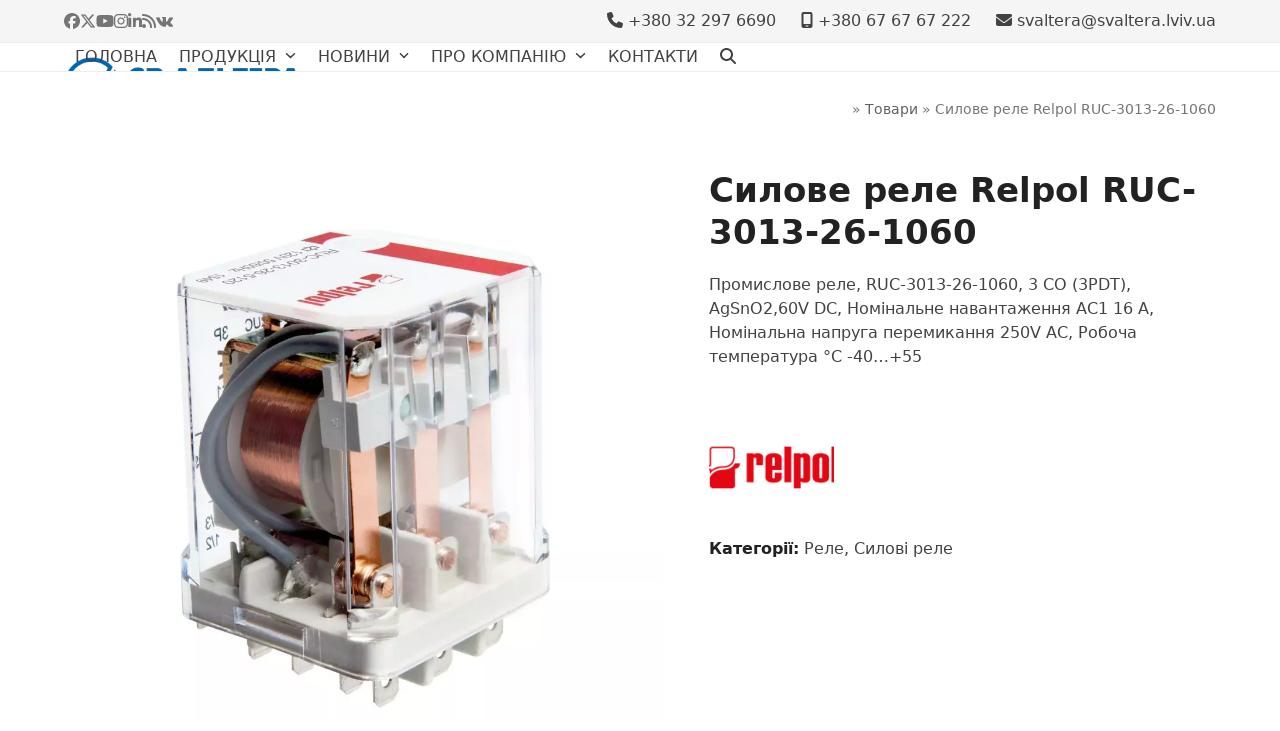

--- FILE ---
content_type: text/html; charset=UTF-8
request_url: https://svaltera.lviv.ua/product/%D1%81%D0%B8%D0%BB%D0%BE%D0%B2%D0%B5-%D1%80%D0%B5%D0%BB%D0%B5-relpol-ruc-3013-26-1060/
body_size: 23527
content:
<!DOCTYPE html><html lang="uk" ><head><meta charset="UTF-8"><link rel="profile" href="http://gmpg.org/xfn/11"><meta name='robots' content='index, follow, max-image-preview:large, max-snippet:-1, max-video-preview:-1' /><style>img:is([sizes="auto" i], [sizes^="auto," i]) { contain-intrinsic-size: 3000px 1500px }</style><meta name="viewport" content="width=device-width, initial-scale=1"><title>Силове реле Relpol RUC-3013-26-1060 - СВ Альтера Львів</title><meta name="description" content="Промислове реле, RUC-3013-26-1060, 3 CO (3PDT), AgSnO2,60V DC, Номінальне навантаження AC1 16 A, Номінальна напруга перемикання 250V AC, Робоча температура °C -40…+55" /><link rel="canonical" href="https://svaltera.lviv.ua/product/силове-реле-relpol-ruc-3013-26-1060/" /><meta property="og:locale" content="uk_UA" /><meta property="og:type" content="article" /><meta property="og:title" content="Силове реле Relpol RUC-3013-26-1060 - СВ Альтера Львів" /><meta property="og:description" content="Промислове реле, RUC-3013-26-1060, 3 CO (3PDT), AgSnO2,60V DC, Номінальне навантаження AC1 16 A, Номінальна напруга перемикання 250V AC, Робоча температура °C -40…+55" /><meta property="og:url" content="https://svaltera.lviv.ua/product/силове-реле-relpol-ruc-3013-26-1060/" /><meta property="og:site_name" content="СВ Альтера Львів" /><meta property="article:publisher" content="https://www.facebook.com/svalteralviv/" /><meta name="twitter:card" content="summary_large_image" /><meta name="twitter:site" content="@svalteralviv" /> <script type="application/ld+json" class="yoast-schema-graph">{"@context":"https://schema.org","@graph":[{"@type":"WebPage","@id":"https://svaltera.lviv.ua/product/%d1%81%d0%b8%d0%bb%d0%be%d0%b2%d0%b5-%d1%80%d0%b5%d0%bb%d0%b5-relpol-ruc-3013-26-1060/","url":"https://svaltera.lviv.ua/product/%d1%81%d0%b8%d0%bb%d0%be%d0%b2%d0%b5-%d1%80%d0%b5%d0%bb%d0%b5-relpol-ruc-3013-26-1060/","name":"Силове реле Relpol RUC-3013-26-1060 - СВ Альтера Львів","isPartOf":{"@id":"https://svaltera.lviv.ua/#website"},"primaryImageOfPage":{"@id":"https://svaltera.lviv.ua/product/%d1%81%d0%b8%d0%bb%d0%be%d0%b2%d0%b5-%d1%80%d0%b5%d0%bb%d0%b5-relpol-ruc-3013-26-1060/#primaryimage"},"image":{"@id":"https://svaltera.lviv.ua/product/%d1%81%d0%b8%d0%bb%d0%be%d0%b2%d0%b5-%d1%80%d0%b5%d0%bb%d0%b5-relpol-ruc-3013-26-1060/#primaryimage"},"thumbnailUrl":"https://svaltera.lviv.ua/wp-content/uploads/2022/02/Relpol_864089-RUC-3013-26-10601.jpg","datePublished":"2022-02-18T11:41:43+00:00","dateModified":"2022-02-18T11:41:43+00:00","breadcrumb":{"@id":"https://svaltera.lviv.ua/product/%d1%81%d0%b8%d0%bb%d0%be%d0%b2%d0%b5-%d1%80%d0%b5%d0%bb%d0%b5-relpol-ruc-3013-26-1060/#breadcrumb"},"inLanguage":"uk","potentialAction":[{"@type":"ReadAction","target":["https://svaltera.lviv.ua/product/%d1%81%d0%b8%d0%bb%d0%be%d0%b2%d0%b5-%d1%80%d0%b5%d0%bb%d0%b5-relpol-ruc-3013-26-1060/"]}]},{"@type":"ImageObject","inLanguage":"uk","@id":"https://svaltera.lviv.ua/product/%d1%81%d0%b8%d0%bb%d0%be%d0%b2%d0%b5-%d1%80%d0%b5%d0%bb%d0%b5-relpol-ruc-3013-26-1060/#primaryimage","url":"https://svaltera.lviv.ua/wp-content/uploads/2022/02/Relpol_864089-RUC-3013-26-10601.jpg","contentUrl":"https://svaltera.lviv.ua/wp-content/uploads/2022/02/Relpol_864089-RUC-3013-26-10601.jpg","width":1024,"height":1024},{"@type":"BreadcrumbList","@id":"https://svaltera.lviv.ua/product/%d1%81%d0%b8%d0%bb%d0%be%d0%b2%d0%b5-%d1%80%d0%b5%d0%bb%d0%b5-relpol-ruc-3013-26-1060/#breadcrumb","itemListElement":[{"@type":"ListItem","position":1,"name":"","item":"https://svaltera.lviv.ua/"},{"@type":"ListItem","position":2,"name":"Товари","item":"https://svaltera.lviv.ua/shop/"},{"@type":"ListItem","position":3,"name":"Силове реле Relpol RUC-3013-26-1060"}]},{"@type":"WebSite","@id":"https://svaltera.lviv.ua/#website","url":"https://svaltera.lviv.ua/","name":"СВ Альтера Львів","description":"Електротехніка &amp; Автоматизація","publisher":{"@id":"https://svaltera.lviv.ua/#organization"},"potentialAction":[{"@type":"SearchAction","target":{"@type":"EntryPoint","urlTemplate":"https://svaltera.lviv.ua/?s={search_term_string}"},"query-input":{"@type":"PropertyValueSpecification","valueRequired":true,"valueName":"search_term_string"}}],"inLanguage":"uk"},{"@type":"Organization","@id":"https://svaltera.lviv.ua/#organization","name":"СВ Альтера Львів","url":"https://svaltera.lviv.ua/","logo":{"@type":"ImageObject","inLanguage":"uk","@id":"https://svaltera.lviv.ua/#/schema/logo/image/","url":"https://svaltera.lviv.ua/wp-content/uploads/2020/01/svaltera_logoukr-Converted.png","contentUrl":"https://svaltera.lviv.ua/wp-content/uploads/2020/01/svaltera_logoukr-Converted.png","width":1971,"height":471,"caption":"СВ Альтера Львів"},"image":{"@id":"https://svaltera.lviv.ua/#/schema/logo/image/"},"sameAs":["https://www.facebook.com/svalteralviv/","https://x.com/svalteralviv","https://www.instagram.com/svalteralviv/","https://www.linkedin.com/company/18106889/","https://www.youtube.com/channel/UCz3pcaOlsKUpUSb2_GY4p3w/"]}]}</script> <link rel='dns-prefetch' href='//www.googletagmanager.com' /><link rel="alternate" type="application/rss+xml" title="СВ Альтера Львів &raquo; стрічка" href="https://svaltera.lviv.ua/feed/" /><link rel="alternate" type="application/rss+xml" title="СВ Альтера Львів &raquo; Канал коментарів" href="https://svaltera.lviv.ua/comments/feed/" /><link rel='stylesheet' id='js_composer_front-css' href='https://svaltera.lviv.ua/wp-content/plugins/js_composer/assets/css/js_composer.min.css?ver=8.0.1' media='all' /><link rel='stylesheet' id='wp-block-library-css' href='https://svaltera.lviv.ua/wp-includes/css/dist/block-library/style.min.css?ver=6.7.4' media='all' /><style id='global-styles-inline-css'>:root{--wp--preset--aspect-ratio--square: 1;--wp--preset--aspect-ratio--4-3: 4/3;--wp--preset--aspect-ratio--3-4: 3/4;--wp--preset--aspect-ratio--3-2: 3/2;--wp--preset--aspect-ratio--2-3: 2/3;--wp--preset--aspect-ratio--16-9: 16/9;--wp--preset--aspect-ratio--9-16: 9/16;--wp--preset--color--black: #000000;--wp--preset--color--cyan-bluish-gray: #abb8c3;--wp--preset--color--white: #ffffff;--wp--preset--color--pale-pink: #f78da7;--wp--preset--color--vivid-red: #cf2e2e;--wp--preset--color--luminous-vivid-orange: #ff6900;--wp--preset--color--luminous-vivid-amber: #fcb900;--wp--preset--color--light-green-cyan: #7bdcb5;--wp--preset--color--vivid-green-cyan: #00d084;--wp--preset--color--pale-cyan-blue: #8ed1fc;--wp--preset--color--vivid-cyan-blue: #0693e3;--wp--preset--color--vivid-purple: #9b51e0;--wp--preset--color--accent: var(--wpex-accent);--wp--preset--color--on-accent: var(--wpex-on-accent);--wp--preset--color--accent-alt: var(--wpex-accent-alt);--wp--preset--color--on-accent-alt: var(--wpex-on-accent-alt);--wp--preset--gradient--vivid-cyan-blue-to-vivid-purple: linear-gradient(135deg,rgba(6,147,227,1) 0%,rgb(155,81,224) 100%);--wp--preset--gradient--light-green-cyan-to-vivid-green-cyan: linear-gradient(135deg,rgb(122,220,180) 0%,rgb(0,208,130) 100%);--wp--preset--gradient--luminous-vivid-amber-to-luminous-vivid-orange: linear-gradient(135deg,rgba(252,185,0,1) 0%,rgba(255,105,0,1) 100%);--wp--preset--gradient--luminous-vivid-orange-to-vivid-red: linear-gradient(135deg,rgba(255,105,0,1) 0%,rgb(207,46,46) 100%);--wp--preset--gradient--very-light-gray-to-cyan-bluish-gray: linear-gradient(135deg,rgb(238,238,238) 0%,rgb(169,184,195) 100%);--wp--preset--gradient--cool-to-warm-spectrum: linear-gradient(135deg,rgb(74,234,220) 0%,rgb(151,120,209) 20%,rgb(207,42,186) 40%,rgb(238,44,130) 60%,rgb(251,105,98) 80%,rgb(254,248,76) 100%);--wp--preset--gradient--blush-light-purple: linear-gradient(135deg,rgb(255,206,236) 0%,rgb(152,150,240) 100%);--wp--preset--gradient--blush-bordeaux: linear-gradient(135deg,rgb(254,205,165) 0%,rgb(254,45,45) 50%,rgb(107,0,62) 100%);--wp--preset--gradient--luminous-dusk: linear-gradient(135deg,rgb(255,203,112) 0%,rgb(199,81,192) 50%,rgb(65,88,208) 100%);--wp--preset--gradient--pale-ocean: linear-gradient(135deg,rgb(255,245,203) 0%,rgb(182,227,212) 50%,rgb(51,167,181) 100%);--wp--preset--gradient--electric-grass: linear-gradient(135deg,rgb(202,248,128) 0%,rgb(113,206,126) 100%);--wp--preset--gradient--midnight: linear-gradient(135deg,rgb(2,3,129) 0%,rgb(40,116,252) 100%);--wp--preset--font-size--small: 13px;--wp--preset--font-size--medium: 20px;--wp--preset--font-size--large: 36px;--wp--preset--font-size--x-large: 42px;--wp--preset--font-size--xs: var(--wpex-text-xs);--wp--preset--font-size--sm: var(--wpex-text-sm);--wp--preset--font-size--base: var(--wpex-text-base);--wp--preset--font-size--lg: var(--wpex-text-lg);--wp--preset--font-size--xl: var(--wpex-text-xl);--wp--preset--font-size--2-xl: var(--wpex-text-2xl);--wp--preset--font-size--3-xl: var(--wpex-text-3xl);--wp--preset--font-size--4-xl: var(--wpex-text-4xl);--wp--preset--font-size--5-xl: var(--wpex-text-5xl);--wp--preset--font-size--6-xl: var(--wpex-text-6xl);--wp--preset--font-size--7-xl: var(--wpex-text-7xl);--wp--preset--font-family--system-sans-serif: -apple-system, BlinkMacSystemFont, 'Segoe UI', Roboto, Oxygen-Sans, Ubuntu, Cantarell, 'Helvetica Neue', sans-serif;--wp--preset--font-family--system-serif: Iowan Old Style, Apple Garamond, Baskerville, Times New Roman, Droid Serif, Times, Source Serif Pro, serif, Apple Color Emoji, Segoe UI Emoji, Segoe UI Symbol;--wp--preset--font-family--inter: "Inter", sans-serif;--wp--preset--font-family--cardo: Cardo;--wp--preset--spacing--20: 0.44rem;--wp--preset--spacing--30: 0.67rem;--wp--preset--spacing--40: 1rem;--wp--preset--spacing--50: 1.5rem;--wp--preset--spacing--60: 2.25rem;--wp--preset--spacing--70: 3.38rem;--wp--preset--spacing--80: 5.06rem;--wp--preset--shadow--natural: 6px 6px 9px rgba(0, 0, 0, 0.2);--wp--preset--shadow--deep: 12px 12px 50px rgba(0, 0, 0, 0.4);--wp--preset--shadow--sharp: 6px 6px 0px rgba(0, 0, 0, 0.2);--wp--preset--shadow--outlined: 6px 6px 0px -3px rgba(255, 255, 255, 1), 6px 6px rgba(0, 0, 0, 1);--wp--preset--shadow--crisp: 6px 6px 0px rgba(0, 0, 0, 1);}:root { --wp--style--global--content-size: 840px;--wp--style--global--wide-size: 1200px; }:where(body) { margin: 0; }.wp-site-blocks > .alignleft { float: left; margin-right: 2em; }.wp-site-blocks > .alignright { float: right; margin-left: 2em; }.wp-site-blocks > .aligncenter { justify-content: center; margin-left: auto; margin-right: auto; }:where(.wp-site-blocks) > * { margin-block-start: 24px; margin-block-end: 0; }:where(.wp-site-blocks) > :first-child { margin-block-start: 0; }:where(.wp-site-blocks) > :last-child { margin-block-end: 0; }:root { --wp--style--block-gap: 24px; }:root :where(.is-layout-flow) > :first-child{margin-block-start: 0;}:root :where(.is-layout-flow) > :last-child{margin-block-end: 0;}:root :where(.is-layout-flow) > *{margin-block-start: 24px;margin-block-end: 0;}:root :where(.is-layout-constrained) > :first-child{margin-block-start: 0;}:root :where(.is-layout-constrained) > :last-child{margin-block-end: 0;}:root :where(.is-layout-constrained) > *{margin-block-start: 24px;margin-block-end: 0;}:root :where(.is-layout-flex){gap: 24px;}:root :where(.is-layout-grid){gap: 24px;}.is-layout-flow > .alignleft{float: left;margin-inline-start: 0;margin-inline-end: 2em;}.is-layout-flow > .alignright{float: right;margin-inline-start: 2em;margin-inline-end: 0;}.is-layout-flow > .aligncenter{margin-left: auto !important;margin-right: auto !important;}.is-layout-constrained > .alignleft{float: left;margin-inline-start: 0;margin-inline-end: 2em;}.is-layout-constrained > .alignright{float: right;margin-inline-start: 2em;margin-inline-end: 0;}.is-layout-constrained > .aligncenter{margin-left: auto !important;margin-right: auto !important;}.is-layout-constrained > :where(:not(.alignleft):not(.alignright):not(.alignfull)){max-width: var(--wp--style--global--content-size);margin-left: auto !important;margin-right: auto !important;}.is-layout-constrained > .alignwide{max-width: var(--wp--style--global--wide-size);}body .is-layout-flex{display: flex;}.is-layout-flex{flex-wrap: wrap;align-items: center;}.is-layout-flex > :is(*, div){margin: 0;}body .is-layout-grid{display: grid;}.is-layout-grid > :is(*, div){margin: 0;}body{padding-top: 0px;padding-right: 0px;padding-bottom: 0px;padding-left: 0px;}a:where(:not(.wp-element-button)){text-decoration: underline;}:root :where(.wp-element-button, .wp-block-button__link){background-color: #32373c;border-width: 0;color: #fff;font-family: inherit;font-size: inherit;line-height: inherit;padding: calc(0.667em + 2px) calc(1.333em + 2px);text-decoration: none;}.has-black-color{color: var(--wp--preset--color--black) !important;}.has-cyan-bluish-gray-color{color: var(--wp--preset--color--cyan-bluish-gray) !important;}.has-white-color{color: var(--wp--preset--color--white) !important;}.has-pale-pink-color{color: var(--wp--preset--color--pale-pink) !important;}.has-vivid-red-color{color: var(--wp--preset--color--vivid-red) !important;}.has-luminous-vivid-orange-color{color: var(--wp--preset--color--luminous-vivid-orange) !important;}.has-luminous-vivid-amber-color{color: var(--wp--preset--color--luminous-vivid-amber) !important;}.has-light-green-cyan-color{color: var(--wp--preset--color--light-green-cyan) !important;}.has-vivid-green-cyan-color{color: var(--wp--preset--color--vivid-green-cyan) !important;}.has-pale-cyan-blue-color{color: var(--wp--preset--color--pale-cyan-blue) !important;}.has-vivid-cyan-blue-color{color: var(--wp--preset--color--vivid-cyan-blue) !important;}.has-vivid-purple-color{color: var(--wp--preset--color--vivid-purple) !important;}.has-accent-color{color: var(--wp--preset--color--accent) !important;}.has-on-accent-color{color: var(--wp--preset--color--on-accent) !important;}.has-accent-alt-color{color: var(--wp--preset--color--accent-alt) !important;}.has-on-accent-alt-color{color: var(--wp--preset--color--on-accent-alt) !important;}.has-black-background-color{background-color: var(--wp--preset--color--black) !important;}.has-cyan-bluish-gray-background-color{background-color: var(--wp--preset--color--cyan-bluish-gray) !important;}.has-white-background-color{background-color: var(--wp--preset--color--white) !important;}.has-pale-pink-background-color{background-color: var(--wp--preset--color--pale-pink) !important;}.has-vivid-red-background-color{background-color: var(--wp--preset--color--vivid-red) !important;}.has-luminous-vivid-orange-background-color{background-color: var(--wp--preset--color--luminous-vivid-orange) !important;}.has-luminous-vivid-amber-background-color{background-color: var(--wp--preset--color--luminous-vivid-amber) !important;}.has-light-green-cyan-background-color{background-color: var(--wp--preset--color--light-green-cyan) !important;}.has-vivid-green-cyan-background-color{background-color: var(--wp--preset--color--vivid-green-cyan) !important;}.has-pale-cyan-blue-background-color{background-color: var(--wp--preset--color--pale-cyan-blue) !important;}.has-vivid-cyan-blue-background-color{background-color: var(--wp--preset--color--vivid-cyan-blue) !important;}.has-vivid-purple-background-color{background-color: var(--wp--preset--color--vivid-purple) !important;}.has-accent-background-color{background-color: var(--wp--preset--color--accent) !important;}.has-on-accent-background-color{background-color: var(--wp--preset--color--on-accent) !important;}.has-accent-alt-background-color{background-color: var(--wp--preset--color--accent-alt) !important;}.has-on-accent-alt-background-color{background-color: var(--wp--preset--color--on-accent-alt) !important;}.has-black-border-color{border-color: var(--wp--preset--color--black) !important;}.has-cyan-bluish-gray-border-color{border-color: var(--wp--preset--color--cyan-bluish-gray) !important;}.has-white-border-color{border-color: var(--wp--preset--color--white) !important;}.has-pale-pink-border-color{border-color: var(--wp--preset--color--pale-pink) !important;}.has-vivid-red-border-color{border-color: var(--wp--preset--color--vivid-red) !important;}.has-luminous-vivid-orange-border-color{border-color: var(--wp--preset--color--luminous-vivid-orange) !important;}.has-luminous-vivid-amber-border-color{border-color: var(--wp--preset--color--luminous-vivid-amber) !important;}.has-light-green-cyan-border-color{border-color: var(--wp--preset--color--light-green-cyan) !important;}.has-vivid-green-cyan-border-color{border-color: var(--wp--preset--color--vivid-green-cyan) !important;}.has-pale-cyan-blue-border-color{border-color: var(--wp--preset--color--pale-cyan-blue) !important;}.has-vivid-cyan-blue-border-color{border-color: var(--wp--preset--color--vivid-cyan-blue) !important;}.has-vivid-purple-border-color{border-color: var(--wp--preset--color--vivid-purple) !important;}.has-accent-border-color{border-color: var(--wp--preset--color--accent) !important;}.has-on-accent-border-color{border-color: var(--wp--preset--color--on-accent) !important;}.has-accent-alt-border-color{border-color: var(--wp--preset--color--accent-alt) !important;}.has-on-accent-alt-border-color{border-color: var(--wp--preset--color--on-accent-alt) !important;}.has-vivid-cyan-blue-to-vivid-purple-gradient-background{background: var(--wp--preset--gradient--vivid-cyan-blue-to-vivid-purple) !important;}.has-light-green-cyan-to-vivid-green-cyan-gradient-background{background: var(--wp--preset--gradient--light-green-cyan-to-vivid-green-cyan) !important;}.has-luminous-vivid-amber-to-luminous-vivid-orange-gradient-background{background: var(--wp--preset--gradient--luminous-vivid-amber-to-luminous-vivid-orange) !important;}.has-luminous-vivid-orange-to-vivid-red-gradient-background{background: var(--wp--preset--gradient--luminous-vivid-orange-to-vivid-red) !important;}.has-very-light-gray-to-cyan-bluish-gray-gradient-background{background: var(--wp--preset--gradient--very-light-gray-to-cyan-bluish-gray) !important;}.has-cool-to-warm-spectrum-gradient-background{background: var(--wp--preset--gradient--cool-to-warm-spectrum) !important;}.has-blush-light-purple-gradient-background{background: var(--wp--preset--gradient--blush-light-purple) !important;}.has-blush-bordeaux-gradient-background{background: var(--wp--preset--gradient--blush-bordeaux) !important;}.has-luminous-dusk-gradient-background{background: var(--wp--preset--gradient--luminous-dusk) !important;}.has-pale-ocean-gradient-background{background: var(--wp--preset--gradient--pale-ocean) !important;}.has-electric-grass-gradient-background{background: var(--wp--preset--gradient--electric-grass) !important;}.has-midnight-gradient-background{background: var(--wp--preset--gradient--midnight) !important;}.has-small-font-size{font-size: var(--wp--preset--font-size--small) !important;}.has-medium-font-size{font-size: var(--wp--preset--font-size--medium) !important;}.has-large-font-size{font-size: var(--wp--preset--font-size--large) !important;}.has-x-large-font-size{font-size: var(--wp--preset--font-size--x-large) !important;}.has-xs-font-size{font-size: var(--wp--preset--font-size--xs) !important;}.has-sm-font-size{font-size: var(--wp--preset--font-size--sm) !important;}.has-base-font-size{font-size: var(--wp--preset--font-size--base) !important;}.has-lg-font-size{font-size: var(--wp--preset--font-size--lg) !important;}.has-xl-font-size{font-size: var(--wp--preset--font-size--xl) !important;}.has-2-xl-font-size{font-size: var(--wp--preset--font-size--2-xl) !important;}.has-3-xl-font-size{font-size: var(--wp--preset--font-size--3-xl) !important;}.has-4-xl-font-size{font-size: var(--wp--preset--font-size--4-xl) !important;}.has-5-xl-font-size{font-size: var(--wp--preset--font-size--5-xl) !important;}.has-6-xl-font-size{font-size: var(--wp--preset--font-size--6-xl) !important;}.has-7-xl-font-size{font-size: var(--wp--preset--font-size--7-xl) !important;}.has-system-sans-serif-font-family{font-family: var(--wp--preset--font-family--system-sans-serif) !important;}.has-system-serif-font-family{font-family: var(--wp--preset--font-family--system-serif) !important;}.has-inter-font-family{font-family: var(--wp--preset--font-family--inter) !important;}.has-cardo-font-family{font-family: var(--wp--preset--font-family--cardo) !important;}
:root :where(.wp-block-post-template){margin: 0 auto;}
:root :where(.wp-block-pullquote){font-size: 1.5em;line-height: 1.6;}
:root :where(.wp-block-table > table){margin: 0;}</style><link rel='stylesheet' id='contact-form-7-css' href='https://svaltera.lviv.ua/wp-content/cache/autoptimize/autoptimize_single_3fd2afa98866679439097f4ab102fe0a.php?ver=6.0.1' media='all' /><style id='woocommerce-inline-inline-css'>.woocommerce form .form-row .required { visibility: visible; }</style><link rel='stylesheet' id='ywctm-frontend-css' href='https://svaltera.lviv.ua/wp-content/plugins/yith-woocommerce-catalog-mode/assets/css/frontend.min.css?ver=2.41.1' media='all' /><style id='ywctm-frontend-inline-css'>form.cart button.single_add_to_cart_button, .ppc-button-wrapper, .wc-ppcp-paylater-msg__container, form.cart .quantity, .widget.woocommerce.widget_shopping_cart{display: none !important}</style><link rel='stylesheet' id='parent-style-css' href='https://svaltera.lviv.ua/wp-content/cache/autoptimize/autoptimize_single_e5bbed8070cd7cae3d848ea2b916ea09.php?ver=6.0.2' media='all' /><link rel='stylesheet' id='wpex-woocommerce-css' href='https://svaltera.lviv.ua/wp-content/themes/Total/assets/css/frontend/woocommerce/core.min.css?ver=6.0.2' media='all' /><link rel='stylesheet' id='wpex-style-css' href='https://svaltera.lviv.ua/wp-content/themes/total-child-theme02/style.css?ver=1.0.1584696002' media='all' /><link rel='stylesheet' id='wpex-mobile-menu-breakpoint-max-css' href='https://svaltera.lviv.ua/wp-content/themes/Total/assets/css/frontend/breakpoints/max.min.css?ver=6.0.2' media='only screen and (max-width:959px)' /><link rel='stylesheet' id='wpex-mobile-menu-breakpoint-min-css' href='https://svaltera.lviv.ua/wp-content/themes/Total/assets/css/frontend/breakpoints/min.min.css?ver=6.0.2' media='only screen and (min-width:960px)' /><link rel='stylesheet' id='wpex-wpbakery-css' href='https://svaltera.lviv.ua/wp-content/themes/Total/assets/css/frontend/wpbakery.min.css?ver=6.0.2' media='all' /><link rel='stylesheet' id='vcex-shortcodes-css' href='https://svaltera.lviv.ua/wp-content/themes/Total/assets/css/frontend/vcex-shortcodes.min.css?ver=6.0.2' media='all' /><link rel='stylesheet' id='pwb-styles-frontend-css' href='https://svaltera.lviv.ua/wp-content/cache/autoptimize/autoptimize_single_948a84da690ea4880246a305fa299fd7.php?ver=3.4.7' media='all' /> <script src="https://svaltera.lviv.ua/wp-includes/js/jquery/jquery.min.js?ver=3.7.1" id="jquery-core-js"></script> <script defer='defer' src="https://svaltera.lviv.ua/wp-includes/js/jquery/jquery-migrate.min.js?ver=3.4.1" id="jquery-migrate-js"></script> <script defer='defer' src="https://svaltera.lviv.ua/wp-content/plugins/woocommerce/assets/js/jquery-blockui/jquery.blockUI.min.js?ver=2.7.0-wc.9.5.3" id="jquery-blockui-js" data-wp-strategy="defer"></script> <script defer id="wc-add-to-cart-js-extra" src="[data-uri]"></script> <script defer='defer' src="https://svaltera.lviv.ua/wp-content/plugins/woocommerce/assets/js/frontend/add-to-cart.min.js?ver=9.5.3" id="wc-add-to-cart-js" data-wp-strategy="defer"></script> <script defer='defer' src="https://svaltera.lviv.ua/wp-content/plugins/woocommerce/assets/js/zoom/jquery.zoom.min.js?ver=1.7.21-wc.9.5.3" id="zoom-js" defer data-wp-strategy="defer"></script> <script defer='defer' src="https://svaltera.lviv.ua/wp-content/plugins/woocommerce/assets/js/flexslider/jquery.flexslider.min.js?ver=2.7.2-wc.9.5.3" id="flexslider-js" defer data-wp-strategy="defer"></script> <script defer id="wc-single-product-js-extra" src="[data-uri]"></script> <script defer='defer' src="https://svaltera.lviv.ua/wp-content/plugins/woocommerce/assets/js/frontend/single-product.min.js?ver=9.5.3" id="wc-single-product-js" defer data-wp-strategy="defer"></script> <script defer='defer' src="https://svaltera.lviv.ua/wp-content/plugins/woocommerce/assets/js/js-cookie/js.cookie.min.js?ver=2.1.4-wc.9.5.3" id="js-cookie-js" defer data-wp-strategy="defer"></script> <script defer id="woocommerce-js-extra" src="[data-uri]"></script> <script defer='defer' src="https://svaltera.lviv.ua/wp-content/plugins/woocommerce/assets/js/frontend/woocommerce.min.js?ver=9.5.3" id="woocommerce-js" defer data-wp-strategy="defer"></script> <script defer='defer' src="https://svaltera.lviv.ua/wp-content/cache/autoptimize/autoptimize_single_787fe4f547a6cb7f4ce4934641085910.php?ver=8.0.1" id="vc_woocommerce-add-to-cart-js-js"></script> <script defer id="wpex-core-js-extra" src="[data-uri]"></script> <script defer='defer' src="https://svaltera.lviv.ua/wp-content/themes/Total/assets/js/frontend/core.min.js?ver=6.0.2" id="wpex-core-js" defer data-wp-strategy="defer"></script> <script defer id="wpex-inline-js-after" src="[data-uri]"></script> <script defer='defer' src="https://svaltera.lviv.ua/wp-content/themes/Total/assets/js/frontend/search/drop-down.min.js?ver=6.0.2" id="wpex-search-drop_down-js" defer data-wp-strategy="defer"></script> <script defer id="wpex-mobile-menu-sidr-js-extra" src="[data-uri]"></script> <script defer='defer' src="https://svaltera.lviv.ua/wp-content/themes/Total/assets/js/frontend/mobile-menu/sidr.min.js?ver=6.0.2" id="wpex-mobile-menu-sidr-js" defer data-wp-strategy="defer"></script> <script defer='defer' src="https://svaltera.lviv.ua/wp-content/themes/Total/assets/js/frontend/off-canvas.min.js?ver=6.0.2" id="wpex-off-canvas-js" defer data-wp-strategy="defer"></script> <script defer id="wpex-wc-cart-off-canvas-js-extra" src="[data-uri]"></script> <script defer='defer' src="https://svaltera.lviv.ua/wp-content/themes/Total/assets/js/frontend/woocommerce/cart-off-canvas.min.js?ver=6.0.2" id="wpex-wc-cart-off-canvas-js" defer data-wp-strategy="defer"></script>    <script defer='defer' src="https://www.googletagmanager.com/gtag/js?id=GT-NFPQQ7V" id="google_gtagjs-js" async></script> <script defer id="google_gtagjs-js-after" src="[data-uri]"></script>  <script defer src="data:text/javascript;base64,"></script><link rel="https://api.w.org/" href="https://svaltera.lviv.ua/wp-json/" /><link rel="alternate" title="JSON" type="application/json" href="https://svaltera.lviv.ua/wp-json/wp/v2/product/15879" /><link rel="EditURI" type="application/rsd+xml" title="RSD" href="https://svaltera.lviv.ua/xmlrpc.php?rsd" /><meta name="generator" content="WordPress 6.7.4" /><meta name="generator" content="WooCommerce 9.5.3" /><link rel='shortlink' href='https://svaltera.lviv.ua/?p=15879' /><link rel="alternate" title="oEmbed (JSON)" type="application/json+oembed" href="https://svaltera.lviv.ua/wp-json/oembed/1.0/embed?url=https%3A%2F%2Fsvaltera.lviv.ua%2Fproduct%2F%25d1%2581%25d0%25b8%25d0%25bb%25d0%25be%25d0%25b2%25d0%25b5-%25d1%2580%25d0%25b5%25d0%25bb%25d0%25b5-relpol-ruc-3013-26-1060%2F" /><link rel="alternate" title="oEmbed (XML)" type="text/xml+oembed" href="https://svaltera.lviv.ua/wp-json/oembed/1.0/embed?url=https%3A%2F%2Fsvaltera.lviv.ua%2Fproduct%2F%25d1%2581%25d0%25b8%25d0%25bb%25d0%25be%25d0%25b2%25d0%25b5-%25d1%2580%25d0%25b5%25d0%25bb%25d0%25b5-relpol-ruc-3013-26-1060%2F&#038;format=xml" /><meta name="generator" content="Site Kit by Google 1.144.0" /><script defer src="[data-uri]"></script> <noscript><style>.woocommerce-product-gallery{ opacity: 1 !important; }</style></noscript><style class='wp-fonts-local'>@font-face{font-family:Inter;font-style:normal;font-weight:300 900;font-display:fallback;src:url('https://svaltera.lviv.ua/wp-content/plugins/woocommerce/assets/fonts/Inter-VariableFont_slnt,wght.woff2') format('woff2');font-stretch:normal;}
@font-face{font-family:Cardo;font-style:normal;font-weight:400;font-display:fallback;src:url('https://svaltera.lviv.ua/wp-content/plugins/woocommerce/assets/fonts/cardo_normal_400.woff2') format('woff2');}</style><noscript><style>body:not(.content-full-screen) .wpex-vc-row-stretched[data-vc-full-width-init="false"]{visibility:visible;}</style></noscript><link rel="icon" href="https://svaltera.lviv.ua/wp-content/uploads/2020/01/cropped-favicon-32x32.png" sizes="32x32" /><link rel="icon" href="https://svaltera.lviv.ua/wp-content/uploads/2020/01/cropped-favicon-192x192.png" sizes="192x192" /><link rel="apple-touch-icon" href="https://svaltera.lviv.ua/wp-content/uploads/2020/01/cropped-favicon-180x180.png" /><meta name="msapplication-TileImage" content="https://svaltera.lviv.ua/wp-content/uploads/2020/01/cropped-favicon-270x270.png" /><style id="wp-custom-css">.grecaptcha-badge{display:none;}/* For all texts */.has-text-align-justify{text-align:justify;}.default-btn{text-decoration:none;display:inline-block;padding:6px 12px;margin-bottom:0;font-size:14px;font-weight:400;line-height:1.42857143;text-align:center;white-space:nowrap;vertical-align:middle;-ms-touch-action:manipulation;touch-action:manipulation;cursor:pointer;-webkit-user-select:none;-moz-user-select:none;-ms-user-select:none;user-select:none;background-image:none;border:1px solid transparent;border-radius:4px;color:#333;background-color:#fff;border-color:#ccc;transition:color 400ms,background-color 400ms,border-color 400ms;}.ticon-vk:before{content:"\f1D8";}/* For EMLOYEE page */.employee-contact-row{display:flex;flex-flow:row wrap;box-sizing:border-box;line-height:24px;}.panel{background-color:#fff;border:1px solid transparent;border-radius:4px;-webkit-box-shadow:0 1px 1px rgba(0,0,0,.05);box-shadow:0 1px 1px rgba(0,0,0,.05);margin-top:15px;}.panel-default{border-color:#ddd;}.panel-body{padding:15px;margin:0px;}.panel-description{display:table;padding-left:20px;}.image_employee{margin:0px;}/* Main Page*/.panel-main-page{background-color:#f9f9f9;}.panel-main-page-nomargin{margin-bottom:0px;}</style><noscript><style>.wpb_animate_when_almost_visible { opacity: 1; }</style></noscript><style data-type="wpex-css" id="wpex-css">/*TYPOGRAPHY*/.main-navigation-ul .link-inner{text-transform:uppercase;}.page-header .page-header-title{font-size:1em;}h1,.wpex-h1{font-size:2.5em;}h2,.wpex-h2{font-size:2em;}h3,.wpex-h3{font-size:1.6em;}h4,.wpex-h4{font-size:1.3em;}.single-blog-content,.vcex-post-content-c,.wpb_text_column,body.no-composer .single-content,.woocommerce-Tabs-panel--description{font-size:1.2em;}@media(max-width:1024px){h1,.wpex-h1{font-size:2.5em;}h2,.wpex-h2{font-size:2em;}h3,.wpex-h3{font-size:1.6em;}h4,.wpex-h4{font-size:1.6em;}}@media(max-width:959px){h1,.wpex-h1{font-size:2.5em;}h2,.wpex-h2{font-size:2em;}h3,.wpex-h3{font-size:1.6em;}h4,.wpex-h4{font-size:1.6em;}}@media(max-width:767px){h1,.wpex-h1{font-size:2.5em;}h2,.wpex-h2{font-size:2em;}h3,.wpex-h3{font-size:1.6em;}h4,.wpex-h4{font-size:1.6em;}}@media(max-width:479px){h1,.wpex-h1{font-size:2.5em;}h2,.wpex-h2{font-size:2em;}h3,.wpex-h3{font-size:1.6em;}h4,.wpex-h4{font-size:1.6em;}}/*ADVANCED STYLING CSS*/#site-logo .logo-img{max-height:42px;width:auto;}/*CUSTOMIZER STYLING*/:root{--wpex-link-color:#004a87;--wpex-hover-heading-link-color:#004a87;--wpex-hover-link-color:#004a87;--wpex-btn-bg:#004a87;--wpex-hover-btn-bg:#004a87;--wpex-site-header-shrink-start-height:48px;--wpex-site-header-shrink-end-height:36px;--wpex-vc-column-inner-margin-bottom:40px;}.page-header.wpex-supports-mods{padding-block-start:8px;padding-block-end:8px;background-color:#ffffff;border-bottom-color:#ffffff;}.page-header.wpex-supports-mods .page-header-title{color:#ffffff;}#top-bar-wrap{background-color:#f5f5f5;}.wpex-top-bar-sticky{background-color:#f5f5f5;}#top-bar{padding-block-start:5px;padding-block-end:5px;}.header-padding{padding-block-start:14px;padding-block-end:14px;}#searchform-dropdown{--wpex-dropmenu-colored-top-border-color:#004a87;}#footer-callout .theme-button{background:#00aa44;}#footer{--wpex-surface-1:#004887;background-color:#004887;color:#ffffff;--wpex-heading-color:#ffffff;--wpex-text-2:#ffffff;--wpex-text-3:#ffffff;--wpex-text-4:#ffffff;--wpex-link-color:#ffffff;--wpex-hover-link-color:#ffffff;--wpex-hover-link-color:#ededed;}#footer-bottom{background-color:#004a87;color:#ffffff;--wpex-text-2:#ffffff;--wpex-text-3:#ffffff;--wpex-text-4:#ffffff;--wpex-link-color:#ffffff;--wpex-hover-link-color:#ffffff;--wpex-hover-link-color:#ffffff;}.woocommerce ul.products li.product .price del,.woocommerce div.product div.summary del{display:none;}</style></head><body class="product-template-default single single-product postid-15879 wp-custom-logo wp-embed-responsive theme-Total woocommerce woocommerce-page woocommerce-no-js wpex-theme wpex-responsive no-composer site-full-width content-full-width has-topbar sidebar-widget-icons hasnt-overlay-header wpex-antialiased has-mobile-menu wpex-mobile-toggle-menu-icon_buttons wpex-no-js wpb-js-composer js-comp-ver-8.0.1 vc_responsive"> <a href="#content" class="skip-to-content">Skip to content</a> <span data-ls_id="#site_top" tabindex="-1"></span><div id="outer-wrap" class="wpex-overflow-clip"><div id="wrap" class="wpex-clr"><div id="top-bar-wrap" class="wpex-border-b wpex-border-main wpex-border-solid hidden-phone wpex-print-hidden"><div id="top-bar" class="container wpex-relative wpex-py-15 wpex-md-flex wpex-justify-between wpex-items-center wpex-text-center wpex-md-text-initial"><div id="top-bar-social" class="top-bar-left social-style-none"><ul id="top-bar-social-list" class="wpex-inline-flex wpex-flex-wrap wpex-gap-y-5 wpex-list-none wpex-m-0 wpex-last-mr-0 wpex-gap-x-15 wpex-justify-center wpex-md-justify-start"><li class="top-bar-social-list__item"><a href="https://www.facebook.com/svalteralviv/" target="_blank" class="top-bar-social-list__link wpex-facebook wpex-social-btn wpex-social-btn-no-style" rel="noopener noreferrer"><span class="wpex-icon" aria-hidden="true"><svg xmlns="http://www.w3.org/2000/svg" viewBox="0 0 512 512"><path d="M512 256C512 114.6 397.4 0 256 0S0 114.6 0 256C0 376 82.7 476.8 194.2 504.5V334.2H141.4V256h52.8V222.3c0-87.1 39.4-127.5 125-127.5c16.2 0 44.2 3.2 55.7 6.4V172c-6-.6-16.5-1-29.6-1c-42 0-58.2 15.9-58.2 57.2V256h83.6l-14.4 78.2H287V510.1C413.8 494.8 512 386.9 512 256h0z"/></svg></span><span class="screen-reader-text">Facebook</span></a></li><li class="top-bar-social-list__item"><a href="https://twitter.com/svalteralviv/" target="_blank" class="top-bar-social-list__link wpex-twitter wpex-social-btn wpex-social-btn-no-style" rel="noopener noreferrer"><span class="wpex-icon" aria-hidden="true"><svg xmlns="http://www.w3.org/2000/svg" viewBox="0 0 512 512"><path d="M389.2 48h70.6L305.6 224.2 487 464H345L233.7 318.6 106.5 464H35.8L200.7 275.5 26.8 48H172.4L272.9 180.9 389.2 48zM364.4 421.8h39.1L151.1 88h-42L364.4 421.8z"/></svg></span><span class="screen-reader-text">Twitter</span></a></li><li class="top-bar-social-list__item"><a href="https://www.youtube.com/channel/UCz3pcaOlsKUpUSb2_GY4p3w/" target="_blank" class="top-bar-social-list__link wpex-youtube wpex-social-btn wpex-social-btn-no-style" rel="noopener noreferrer"><span class="wpex-icon" aria-hidden="true"><svg xmlns="http://www.w3.org/2000/svg" viewBox="0 0 576 512"><path d="M549.7 124.1c-6.3-23.7-24.8-42.3-48.3-48.6C458.8 64 288 64 288 64S117.2 64 74.6 75.5c-23.5 6.3-42 24.9-48.3 48.6-11.4 42.9-11.4 132.3-11.4 132.3s0 89.4 11.4 132.3c6.3 23.7 24.8 41.5 48.3 47.8C117.2 448 288 448 288 448s170.8 0 213.4-11.5c23.5-6.3 42-24.2 48.3-47.8 11.4-42.9 11.4-132.3 11.4-132.3s0-89.4-11.4-132.3zm-317.5 213.5V175.2l142.7 81.2-142.7 81.2z"/></svg></span><span class="screen-reader-text">YouTube</span></a></li><li class="top-bar-social-list__item"><a href="https://www.instagram.com/svalteralviv/" target="_blank" class="top-bar-social-list__link wpex-instagram wpex-social-btn wpex-social-btn-no-style" rel="noopener noreferrer"><span class="wpex-icon" aria-hidden="true"><svg xmlns="http://www.w3.org/2000/svg" viewBox="0 0 448 512"><path d="M224.1 141c-63.6 0-114.9 51.3-114.9 114.9s51.3 114.9 114.9 114.9S339 319.5 339 255.9 287.7 141 224.1 141zm0 189.6c-41.1 0-74.7-33.5-74.7-74.7s33.5-74.7 74.7-74.7 74.7 33.5 74.7 74.7-33.6 74.7-74.7 74.7zm146.4-194.3c0 14.9-12 26.8-26.8 26.8-14.9 0-26.8-12-26.8-26.8s12-26.8 26.8-26.8 26.8 12 26.8 26.8zm76.1 27.2c-1.7-35.9-9.9-67.7-36.2-93.9-26.2-26.2-58-34.4-93.9-36.2-37-2.1-147.9-2.1-184.9 0-35.8 1.7-67.6 9.9-93.9 36.1s-34.4 58-36.2 93.9c-2.1 37-2.1 147.9 0 184.9 1.7 35.9 9.9 67.7 36.2 93.9s58 34.4 93.9 36.2c37 2.1 147.9 2.1 184.9 0 35.9-1.7 67.7-9.9 93.9-36.2 26.2-26.2 34.4-58 36.2-93.9 2.1-37 2.1-147.8 0-184.8zM398.8 388c-7.8 19.6-22.9 34.7-42.6 42.6-29.5 11.7-99.5 9-132.1 9s-102.7 2.6-132.1-9c-19.6-7.8-34.7-22.9-42.6-42.6-11.7-29.5-9-99.5-9-132.1s-2.6-102.7 9-132.1c7.8-19.6 22.9-34.7 42.6-42.6 29.5-11.7 99.5-9 132.1-9s102.7-2.6 132.1 9c19.6 7.8 34.7 22.9 42.6 42.6 11.7 29.5 9 99.5 9 132.1s2.7 102.7-9 132.1z"/></svg></span><span class="screen-reader-text">Instagram</span></a></li><li class="top-bar-social-list__item"><a href="https://www.linkedin.com/company/svalteralviv/" target="_blank" class="top-bar-social-list__link wpex-linkedin wpex-social-btn wpex-social-btn-no-style" rel="noopener noreferrer"><span class="wpex-icon" aria-hidden="true"><svg xmlns="http://www.w3.org/2000/svg" viewBox="0 0 448 512"><path d="M100.3 448H7.4V148.9h92.9zM53.8 108.1C24.1 108.1 0 83.5 0 53.8a53.8 53.8 0 0 1 107.6 0c0 29.7-24.1 54.3-53.8 54.3zM447.9 448h-92.7V302.4c0-34.7-.7-79.2-48.3-79.2-48.3 0-55.7 37.7-55.7 76.7V448h-92.8V148.9h89.1v40.8h1.3c12.4-23.5 42.7-48.3 87.9-48.3 94 0 111.3 61.9 111.3 142.3V448z"/></svg></span><span class="screen-reader-text">LinkedIn</span></a></li><li class="top-bar-social-list__item"><a href="https://svaltera.lviv.ua/feed/" target="_blank" class="top-bar-social-list__link wpex-rss wpex-social-btn wpex-social-btn-no-style" rel="noopener noreferrer"><span class="wpex-icon" aria-hidden="true"><svg xmlns="http://www.w3.org/2000/svg" viewBox="0 0 448 512"><path d="M0 64C0 46.3 14.3 32 32 32c229.8 0 416 186.2 416 416c0 17.7-14.3 32-32 32s-32-14.3-32-32C384 253.6 226.4 96 32 96C14.3 96 0 81.7 0 64zM0 416a64 64 0 1 1 128 0A64 64 0 1 1 0 416zM32 160c159.1 0 288 128.9 288 288c0 17.7-14.3 32-32 32s-32-14.3-32-32c0-123.7-100.3-224-224-224c-17.7 0-32-14.3-32-32s14.3-32 32-32z"/></svg></span><span class="screen-reader-text">RSS</span></a></li><li class="top-bar-social-list__item"><a href="https://t.me/svaltera/" target="_blank" class="top-bar-social-list__link wpex-vk wpex-social-btn wpex-social-btn-no-style" rel="noopener noreferrer"><span class="wpex-icon" aria-hidden="true"><svg xmlns="http://www.w3.org/2000/svg" viewBox="0 0 34 32"><path d="M34.232 9.286q0.411 1.143-2.679 5.25-0.429 0.571-1.161 1.518-0.714 0.911-0.982 1.286t-0.545 0.884-0.214 0.75 0.232 0.616 0.58 0.768 1.018 0.946q0.071 0.036 0.089 0.071 2.518 2.339 3.411 3.946 0.054 0.089 0.116 0.223t0.125 0.473-0.009 0.607-0.446 0.491-1.054 0.223l-4.571 0.071q-0.429 0.089-1-0.089t-0.929-0.393l-0.357-0.214q-0.536-0.375-1.25-1.143t-1.223-1.384-1.089-1.036-1.009-0.277q-0.054 0.018-0.143 0.063t-0.304 0.259-0.384 0.527-0.304 0.929-0.116 1.384q0 0.268-0.063 0.491t-0.134 0.33l-0.071 0.089q-0.321 0.339-0.946 0.393h-2.054q-1.268 0.071-2.607-0.295t-2.348-0.946-1.839-1.179-1.259-1.027l-0.446-0.429q-0.179-0.179-0.491-0.536t-1.277-1.625-1.893-2.696-2.188-3.768-2.33-4.857q-0.107-0.286-0.107-0.482t0.054-0.286l0.071-0.107q0.268-0.339 1.018-0.339l4.893-0.036q0.214 0.036 0.411 0.116t0.286 0.152l0.089 0.054q0.286 0.196 0.429 0.571 0.357 0.893 0.821 1.848t0.732 1.455l0.286 0.518q0.518 1.071 1 1.857t0.866 1.223 0.741 0.688 0.607 0.25 0.482-0.089q0.036-0.018 0.089-0.089t0.214-0.393 0.241-0.839 0.17-1.446 0-2.232q-0.036-0.714-0.161-1.304t-0.25-0.821l-0.107-0.214q-0.446-0.607-1.518-0.768-0.232-0.036 0.089-0.429 0.286-0.339 0.679-0.536 0.946-0.464 4.268-0.429 1.464 0.018 2.411 0.232 0.357 0.089 0.598 0.241t0.366 0.429 0.188 0.571 0.063 0.813-0.018 0.982-0.045 1.259-0.027 1.473q0 0.196-0.018 0.75t-0.009 0.857 0.063 0.723 0.205 0.696 0.402 0.438q0.143 0.036 0.304 0.071t0.464-0.196 0.679-0.616 0.929-1.196 1.214-1.92q1.071-1.857 1.911-4.018 0.071-0.179 0.179-0.313t0.196-0.188l0.071-0.054 0.089-0.045t0.232-0.054 0.357-0.009l5.143-0.036q0.696-0.089 1.143 0.045t0.554 0.295z"></path></svg></span><span class="screen-reader-text">VK</span></a></li></ul></div><div id="top-bar-content" class="has-content top-bar-right wpex-mt-10 wpex-md-mt-0 wpex-clr"><span class="wpex-inline"><span  style="font-size:;" class="wpex-icon" aria-hidden="true"><svg xmlns="http://www.w3.org/2000/svg" viewBox="0 0 512 512"><path d="M164.9 24.6c-7.7-18.6-28-28.5-47.4-23.2l-88 24C12.1 30.2 0 46 0 64C0 311.4 200.6 512 448 512c18 0 33.8-12.1 38.6-29.5l24-88c5.3-19.4-4.6-39.7-23.2-47.4l-96-40c-16.3-6.8-35.2-2.1-46.3 11.6L304.7 368C234.3 334.7 177.3 277.7 144 207.3L193.3 167c13.7-11.2 18.4-30 11.6-46.3l-40-96z"/></svg></span> <a href="tel:0322976690">+380 32 297 6690</a></span> <span class="wpex-inline"><span  style="font-size:;" class="wpex-icon" aria-hidden="true"><svg xmlns="http://www.w3.org/2000/svg" viewBox="0 0 384 512"><path d="M16 64C16 28.7 44.7 0 80 0H304c35.3 0 64 28.7 64 64V448c0 35.3-28.7 64-64 64H80c-35.3 0-64-28.7-64-64V64zM144 448c0 8.8 7.2 16 16 16h64c8.8 0 16-7.2 16-16s-7.2-16-16-16H160c-8.8 0-16 7.2-16 16zM304 64H80V384H304V64z"/></svg></span> <a href="tel:0676767222">+380 67 67 67 222</a></span> <span class="wpex-inline"><span  style="font-size:;" class="wpex-icon" aria-hidden="true"><svg xmlns="http://www.w3.org/2000/svg" viewBox="0 0 512 512"><path d="M48 64C21.5 64 0 85.5 0 112c0 15.1 7.1 29.3 19.2 38.4L236.8 313.6c11.4 8.5 27 8.5 38.4 0L492.8 150.4c12.1-9.1 19.2-23.3 19.2-38.4c0-26.5-21.5-48-48-48H48zM0 176V384c0 35.3 28.7 64 64 64H448c35.3 0 64-28.7 64-64V176L294.4 339.2c-22.8 17.1-54 17.1-76.8 0L0 176z"/></svg></span> <a href="mailto:svaltera@svaltera.lviv.ua">svaltera@svaltera.lviv.ua</a></span></div></div></div><header id="site-header" class="header-one wpex-dropdown-style-minimal wpex-dropdowns-shadow-one dyn-styles wpex-print-hidden wpex-relative wpex-clr"><div id="site-header-inner" class="header-one-inner header-padding container wpex-relative wpex-h-100 wpex-py-30 wpex-clr"><div id="site-logo" class="site-branding header-one-logo logo-padding wpex-flex wpex-items-center wpex-float-left wpex-h-100"><div id="site-logo-inner" ><a id="site-logo-link" href="https://svaltera.lviv.ua/" rel="home" class="main-logo"><img src="https://svaltera.lviv.ua/wp-content/uploads/2020/01/logo60h.png" alt="СВ Альтера Львів" class="logo-img wpex-h-auto wpex-max-w-100 wpex-align-middle" width="338" height="42" data-no-retina data-skip-lazy fetchpriority="high"></a></div></div><div id="site-navigation-wrap" class="navbar-style-one navbar-fixed-height navbar-fixed-line-height wpex-dropdown-top-border wpex-stretch-megamenus hide-at-mm-breakpoint wpex-clr wpex-print-hidden"><nav id="site-navigation" class="navigation main-navigation main-navigation-one wpex-clr" aria-label="Main menu"><ul id="menu-mainmenu" class="main-navigation-ul dropdown-menu wpex-dropdown-menu wpex-dropdown-menu--onhover"><li id="menu-item-36" class="menu-item menu-item-type-custom menu-item-object-custom menu-item-home menu-item-36"><a href="http://svaltera.lviv.ua"><span class="link-inner">Головна</span></a></li><li id="menu-item-14649" class="menu-item menu-item-type-post_type_archive menu-item-object-product menu-item-has-children menu-item-14649 dropdown"><a href="https://svaltera.lviv.ua/shop/"><span class="link-inner">Продукція <span class="nav-arrow top-level"><span class="nav-arrow__icon wpex-icon wpex-icon--xs" aria-hidden="true"><svg xmlns="http://www.w3.org/2000/svg" viewBox="0 0 448 512"><path d="M201.4 342.6c12.5 12.5 32.8 12.5 45.3 0l160-160c12.5-12.5 12.5-32.8 0-45.3s-32.8-12.5-45.3 0L224 274.7 86.6 137.4c-12.5-12.5-32.8-12.5-45.3 0s-12.5 32.8 0 45.3l160 160z"/></svg></span></span></span></a><ul class="sub-menu"><li id="menu-item-14650" class="menu-item menu-item-type-taxonomy menu-item-object-product_cat current-product-ancestor current-menu-parent current-product-parent menu-item-has-children menu-item-14650 dropdown"><a href="https://svaltera.lviv.ua/product-category/relays/"><span class="link-inner">Реле <span class="nav-arrow second-level"><span class="nav-arrow__icon wpex-icon wpex-icon--xs wpex-icon--bidi" aria-hidden="true"><svg xmlns="http://www.w3.org/2000/svg" viewBox="0 0 320 512"><path d="M278.6 233.4c12.5 12.5 12.5 32.8 0 45.3l-160 160c-12.5 12.5-32.8 12.5-45.3 0s-12.5-32.8 0-45.3L210.7 256 73.4 118.6c-12.5-12.5-12.5-32.8 0-45.3s32.8-12.5 45.3 0l160 160z"/></svg></span></span></span></a><ul class="sub-menu"><li id="menu-item-14653" class="menu-item menu-item-type-taxonomy menu-item-object-product_cat menu-item-14653"><a href="https://svaltera.lviv.ua/product-category/relays/industrial-relays/"><span class="link-inner">Промислові реле</span></a></li><li id="menu-item-14658" class="menu-item menu-item-type-taxonomy menu-item-object-product_cat menu-item-14658"><a href="https://svaltera.lviv.ua/product-category/relays/interface-relays/"><span class="link-inner">Інтерфейсні реле</span></a></li><li id="menu-item-14656" class="menu-item menu-item-type-taxonomy menu-item-object-product_cat menu-item-14656"><a href="https://svaltera.lviv.ua/product-category/relays/miniature-relays/"><span class="link-inner">Мініатюрні реле</span></a></li><li id="menu-item-14662" class="menu-item menu-item-type-taxonomy menu-item-object-product_cat menu-item-14662"><a href="https://svaltera.lviv.ua/product-category/relays/signal-relays/"><span class="link-inner">Сигнальні реле</span></a></li><li id="menu-item-14655" class="menu-item menu-item-type-taxonomy menu-item-object-product_cat current-product-ancestor current-menu-parent current-product-parent menu-item-14655"><a href="https://svaltera.lviv.ua/product-category/relays/power-relays/"><span class="link-inner">Силові реле</span></a></li><li id="menu-item-16044" class="menu-item menu-item-type-taxonomy menu-item-object-product_cat menu-item-16044"><a href="https://svaltera.lviv.ua/product-category/relays/railroad-relays/"><span class="link-inner">Реле для залізничного транспорту</span></a></li><li id="menu-item-14654" class="menu-item menu-item-type-taxonomy menu-item-object-product_cat menu-item-14654"><a href="https://svaltera.lviv.ua/product-category/relays/solid-state-relays/"><span class="link-inner">Напівпровідникові реле</span></a></li><li id="menu-item-14651" class="menu-item menu-item-type-taxonomy menu-item-object-product_cat menu-item-14651"><a href="https://svaltera.lviv.ua/product-category/relays/impulse-relays/"><span class="link-inner">Імпульсні реле</span></a></li><li id="menu-item-14657" class="menu-item menu-item-type-taxonomy menu-item-object-product_cat menu-item-14657"><a href="https://svaltera.lviv.ua/product-category/relays/modular-relays/"><span class="link-inner">Модульні реле</span></a></li><li id="menu-item-14660" class="menu-item menu-item-type-taxonomy menu-item-object-product_cat menu-item-14660"><a href="https://svaltera.lviv.ua/product-category/relays/time-relays/"><span class="link-inner">Реле часу</span></a></li><li id="menu-item-14659" class="menu-item menu-item-type-taxonomy menu-item-object-product_cat menu-item-14659"><a href="https://svaltera.lviv.ua/product-category/relays/accessories-for-relays/"><span class="link-inner">Аксесуари для реле</span></a></li></ul></li><li id="menu-item-14652" class="menu-item menu-item-type-taxonomy menu-item-object-product_cat menu-item-14652"><a href="https://svaltera.lviv.ua/product-category/ups/"><span class="link-inner">Джерела безперебійного живлення (UPS)</span></a></li><li id="menu-item-21093" class="menu-item menu-item-type-taxonomy menu-item-object-product_cat menu-item-has-children menu-item-21093 dropdown"><a href="https://svaltera.lviv.ua/product-category/electric_motor/"><span class="link-inner">Електродвигуни <span class="nav-arrow second-level"><span class="nav-arrow__icon wpex-icon wpex-icon--xs wpex-icon--bidi" aria-hidden="true"><svg xmlns="http://www.w3.org/2000/svg" viewBox="0 0 320 512"><path d="M278.6 233.4c12.5 12.5 12.5 32.8 0 45.3l-160 160c-12.5 12.5-32.8 12.5-45.3 0s-12.5-32.8 0-45.3L210.7 256 73.4 118.6c-12.5-12.5-12.5-32.8 0-45.3s32.8-12.5 45.3 0l160 160z"/></svg></span></span></span></a><ul class="sub-menu"><li id="menu-item-21096" class="menu-item menu-item-type-taxonomy menu-item-object-product_cat menu-item-21096"><a href="https://svaltera.lviv.ua/product-category/electric_motor/%d0%b5%d0%bb%d0%b5%d0%ba%d1%82%d1%80%d0%be%d0%b4%d0%b2%d0%b8%d0%b3%d1%83%d0%bd%d0%b8-%d0%b7-%d0%b3%d0%b0%d0%bb%d1%8c%d0%bc%d0%be%d0%bc/"><span class="link-inner">Електродвигуни з гальмом</span></a></li></ul></li></ul></li><li id="menu-item-622" class="menu-item menu-item-type-taxonomy menu-item-object-category menu-item-has-children menu-item-622 dropdown"><a href="https://svaltera.lviv.ua/category/news/"><span class="link-inner">Новини <span class="nav-arrow top-level"><span class="nav-arrow__icon wpex-icon wpex-icon--xs" aria-hidden="true"><svg xmlns="http://www.w3.org/2000/svg" viewBox="0 0 448 512"><path d="M201.4 342.6c12.5 12.5 32.8 12.5 45.3 0l160-160c12.5-12.5 12.5-32.8 0-45.3s-32.8-12.5-45.3 0L224 274.7 86.6 137.4c-12.5-12.5-32.8-12.5-45.3 0s-12.5 32.8 0 45.3l160 160z"/></svg></span></span></span></a><ul class="sub-menu"><li id="menu-item-1393" class="menu-item menu-item-type-taxonomy menu-item-object-category menu-item-1393"><a href="https://svaltera.lviv.ua/category/news/"><span class="link-inner">Новини</span></a></li><li id="menu-item-1394" class="menu-item menu-item-type-taxonomy menu-item-object-category menu-item-1394"><a href="https://svaltera.lviv.ua/category/articles/"><span class="link-inner">Статті</span></a></li></ul></li><li id="menu-item-264" class="menu-item menu-item-type-post_type menu-item-object-page menu-item-has-children menu-item-264 dropdown"><a href="https://svaltera.lviv.ua/about/"><span class="link-inner">Про компанію <span class="nav-arrow top-level"><span class="nav-arrow__icon wpex-icon wpex-icon--xs" aria-hidden="true"><svg xmlns="http://www.w3.org/2000/svg" viewBox="0 0 448 512"><path d="M201.4 342.6c12.5 12.5 32.8 12.5 45.3 0l160-160c12.5-12.5 12.5-32.8 0-45.3s-32.8-12.5-45.3 0L224 274.7 86.6 137.4c-12.5-12.5-32.8-12.5-45.3 0s-12.5 32.8 0 45.3l160 160z"/></svg></span></span></span></a><ul class="sub-menu"><li id="menu-item-265" class="menu-item menu-item-type-post_type menu-item-object-page menu-item-265"><a href="https://svaltera.lviv.ua/about/"><span class="link-inner">Про компанію</span></a></li><li id="menu-item-368" class="menu-item menu-item-type-post_type menu-item-object-page menu-item-368"><a href="https://svaltera.lviv.ua/employees/"><span class="link-inner">Команда</span></a></li><li id="menu-item-323" class="menu-item menu-item-type-post_type menu-item-object-page menu-item-323"><a href="https://svaltera.lviv.ua/brands/"><span class="link-inner">Бренди</span></a></li><li id="menu-item-312" class="menu-item menu-item-type-post_type menu-item-object-page menu-item-312"><a href="https://svaltera.lviv.ua/clients/"><span class="link-inner">Клієнти</span></a></li><li id="menu-item-4598" class="menu-item menu-item-type-taxonomy menu-item-object-category menu-item-4598"><a href="https://svaltera.lviv.ua/category/projects/"><span class="link-inner">Проекти</span></a></li><li id="menu-item-319" class="menu-item menu-item-type-post_type menu-item-object-page menu-item-319"><a href="https://svaltera.lviv.ua/carrer/"><span class="link-inner">Вакансії</span></a></li></ul></li><li id="menu-item-206" class="menu-item menu-item-type-post_type menu-item-object-page menu-item-206"><a href="https://svaltera.lviv.ua/contacts/"><span class="link-inner">Контакти</span></a></li><li class="search-toggle-li menu-item wpex-menu-extra no-icon-margin"><a href="#" class="site-search-toggle search-dropdown-toggle" role="button" aria-expanded="false" aria-controls="searchform-dropdown" aria-label="Search"><span class="link-inner"><span class="wpex-menu-search-text wpex-hidden">Search</span><span class="wpex-menu-search-icon wpex-icon" aria-hidden="true"><svg xmlns="http://www.w3.org/2000/svg" viewBox="0 0 512 512"><path d="M416 208c0 45.9-14.9 88.3-40 122.7L502.6 457.4c12.5 12.5 12.5 32.8 0 45.3s-32.8 12.5-45.3 0L330.7 376c-34.4 25.2-76.8 40-122.7 40C93.1 416 0 322.9 0 208S93.1 0 208 0S416 93.1 416 208zM208 352a144 144 0 1 0 0-288 144 144 0 1 0 0 288z"/></svg></span></span></a></li></ul></nav></div><div id="mobile-menu" class="wpex-mobile-menu-toggle show-at-mm-breakpoint wpex-flex wpex-items-center wpex-absolute wpex-top-50 -wpex-translate-y-50 wpex-right-0"><div class="wpex-inline-flex wpex-items-center"> <a href="#" class="mobile-menu-toggle" role="button" aria-expanded="false"><span class="mobile-menu-toggle__icon wpex-flex"><span class="wpex-hamburger-icon wpex-hamburger-icon--inactive wpex-hamburger-icon--animate" aria-hidden="true"><span></span></span></span><span class="screen-reader-text" data-open-text>Open mobile menu</span><span class="screen-reader-text" data-open-text>Close mobile menu</span></a></div></div><div id="searchform-dropdown" class="header-searchform-wrap header-drop-widget header-drop-widget--colored-top-border wpex-invisible wpex-opacity-0 wpex-absolute wpex-transition-all wpex-duration-200 wpex-translate-Z-0 wpex-text-initial wpex-z-dropdown wpex-top-100 wpex-right-0 wpex-surface-1 wpex-text-2 wpex-p-15"><form role="search" method="get" class="searchform searchform--header-dropdown wpex-flex" action="https://svaltera.lviv.ua/" autocomplete="off"> <label for="searchform-input-696c0d35af1eb" class="searchform-label screen-reader-text">Search</label> <input id="searchform-input-696c0d35af1eb" type="search" class="searchform-input wpex-block wpex-border-0 wpex-outline-0 wpex-w-100 wpex-h-auto wpex-leading-relaxed wpex-rounded-0 wpex-text-2 wpex-surface-2 wpex-p-10 wpex-text-1em wpex-unstyled-input" name="s" placeholder="Search" required> <button type="submit" class="searchform-submit wpex-hidden wpex-rounded-0 wpex-py-10 wpex-px-15" aria-label="Submit search"><span class="wpex-icon" aria-hidden="true"><svg xmlns="http://www.w3.org/2000/svg" viewBox="0 0 512 512"><path d="M416 208c0 45.9-14.9 88.3-40 122.7L502.6 457.4c12.5 12.5 12.5 32.8 0 45.3s-32.8 12.5-45.3 0L330.7 376c-34.4 25.2-76.8 40-122.7 40C93.1 416 0 322.9 0 208S93.1 0 208 0S416 93.1 416 208zM208 352a144 144 0 1 0 0-288 144 144 0 1 0 0 288z"/></svg></span></button></form></div></div></header><main id="main" class="site-main wpex-clr"><header class="page-header has-aside default-page-header wpex-relative wpex-mb-40 wpex-surface-2 wpex-py-20 wpex-border-t wpex-border-b wpex-border-solid wpex-border-surface-3 wpex-text-2 wpex-supports-mods"><div class="page-header-inner container wpex-md-flex wpex-md-flex-wrap wpex-md-items-center wpex-md-justify-between"><div class="page-header-content wpex-md-mr-15"> <span class="page-header-title wpex-block wpex-m-0 wpex-text-2xl"> <span>Shop</span> </span></div><div class="page-header-aside wpex-md-text-right"><nav class="site-breadcrumbs position-page_header_aside wpex-text-4 wpex-text-sm" aria-label="You are here:"><span class="breadcrumb-trail"><span><span><a href="https://svaltera.lviv.ua/"><span class="ticon ticon-home" aria-hidden="true"></span></a></span> » <span><a href="https://svaltera.lviv.ua/shop/">Товари</a></span> » <span class="breadcrumb_last" aria-current="page">Силове реле Relpol RUC-3013-26-1060</span></span></span></nav></div></div></header><div id="content-wrap"  class="container wpex-clr"><div id="primary" class="content-area wpex-clr"><div id="content" class="site-content wpex-clr"><article class="entry-content entry wpex-clr"><div class="woocommerce-notices-wrapper"></div><div id="product-15879" class="entry has-media product type-product post-15879 status-publish first instock product_cat-relays product_cat-power-relays has-post-thumbnail shipping-taxable product-type-simple"><div class="woocommerce-product-gallery woocommerce-product-gallery--with-images woocommerce-product-gallery--columns-5 images" data-columns="5" style="opacity: 0; transition: opacity .25s ease-in-out;"><div class="woocommerce-product-gallery__wrapper"><div data-thumb="https://svaltera.lviv.ua/wp-content/uploads/2022/02/Relpol_864089-RUC-3013-26-10601.jpg" data-thumb-alt="Силове реле  Relpol RUC-3013-26-1060" data-thumb-srcset="https://svaltera.lviv.ua/wp-content/uploads/2022/02/Relpol_864089-RUC-3013-26-10601.jpg 1024w, https://svaltera.lviv.ua/wp-content/uploads/2022/02/Relpol_864089-RUC-3013-26-10601-300x300.jpg 300w, https://svaltera.lviv.ua/wp-content/uploads/2022/02/Relpol_864089-RUC-3013-26-10601-150x150.jpg 150w, https://svaltera.lviv.ua/wp-content/uploads/2022/02/Relpol_864089-RUC-3013-26-10601-768x768.jpg 768w, https://svaltera.lviv.ua/wp-content/uploads/2022/02/Relpol_864089-RUC-3013-26-10601-600x600.jpg 600w, https://svaltera.lviv.ua/wp-content/uploads/2022/02/Relpol_864089-RUC-3013-26-10601-100x100.jpg 100w"  data-thumb-sizes="(max-width: 1024px) 100vw, 1024px" class="woocommerce-product-gallery__image"><a href="https://svaltera.lviv.ua/wp-content/uploads/2022/02/Relpol_864089-RUC-3013-26-10601.jpg"><picture><source srcset="https://svaltera.lviv.ua/wp-content/uploads/2022/02/Relpol_864089-RUC-3013-26-10601.webp 1024w, https://svaltera.lviv.ua/wp-content/uploads/2022/02/Relpol_864089-RUC-3013-26-10601-300x300.webp 300w, https://svaltera.lviv.ua/wp-content/uploads/2022/02/Relpol_864089-RUC-3013-26-10601-150x150.webp 150w, https://svaltera.lviv.ua/wp-content/uploads/2022/02/Relpol_864089-RUC-3013-26-10601-768x768.webp 768w, https://svaltera.lviv.ua/wp-content/uploads/2022/02/Relpol_864089-RUC-3013-26-10601-600x600.webp 600w, https://svaltera.lviv.ua/wp-content/uploads/2022/02/Relpol_864089-RUC-3013-26-10601-100x100.webp 100w" data-srcset="https://svaltera.lviv.ua/wp-content/uploads/2022/02/Relpol_864089-RUC-3013-26-10601.webp" sizes="(max-width: 1024px) 100vw, 1024px" type="image/webp"><img width="1024" height="1024" src="https://svaltera.lviv.ua/wp-content/uploads/2022/02/Relpol_864089-RUC-3013-26-10601.jpg" class="wp-post-image webpexpress-processed" alt="Силове реле  Relpol RUC-3013-26-1060" data-caption="" data-src="https://svaltera.lviv.ua/wp-content/uploads/2022/02/Relpol_864089-RUC-3013-26-10601.jpg" data-large_image="https://svaltera.lviv.ua/wp-content/uploads/2022/02/Relpol_864089-RUC-3013-26-10601.jpg" data-large_image_width="1024" data-large_image_height="1024" decoding="async" fetchpriority="high" srcset="https://svaltera.lviv.ua/wp-content/uploads/2022/02/Relpol_864089-RUC-3013-26-10601.jpg 1024w, https://svaltera.lviv.ua/wp-content/uploads/2022/02/Relpol_864089-RUC-3013-26-10601-300x300.jpg 300w, https://svaltera.lviv.ua/wp-content/uploads/2022/02/Relpol_864089-RUC-3013-26-10601-150x150.jpg 150w, https://svaltera.lviv.ua/wp-content/uploads/2022/02/Relpol_864089-RUC-3013-26-10601-768x768.jpg 768w, https://svaltera.lviv.ua/wp-content/uploads/2022/02/Relpol_864089-RUC-3013-26-10601-600x600.jpg 600w, https://svaltera.lviv.ua/wp-content/uploads/2022/02/Relpol_864089-RUC-3013-26-10601-100x100.jpg 100w" sizes="(max-width: 1024px) 100vw, 1024px"></picture></a></div></div></div><div class="summary entry-summary"><h1 class="product_title entry-title single-post-title">Силове реле  Relpol RUC-3013-26-1060</h1><p class="price"></p><div class="woocommerce-product-details__short-description"><p>Промислове реле, RUC-3013-26-1060, 3 CO (3PDT), AgSnO2,60V DC, Номінальне навантаження AC1 16 A, Номінальна напруга перемикання 250V AC, Робоча температура °C -40…+55</p></div><div class="pwb-single-product-brands pwb-clearfix"><a href="https://svaltera.lviv.ua/brand/relpol/" title="Relpol"><img width="125" height="125" src="https://svaltera.lviv.ua/wp-content/uploads/2020/01/relpol-125x125.png" class="attachment-search_results size-search_results" alt="" decoding="async" srcset="https://svaltera.lviv.ua/wp-content/uploads/2020/01/relpol-125x125.png 125w, https://svaltera.lviv.ua/wp-content/uploads/2020/01/relpol-150x150.png 150w, https://svaltera.lviv.ua/wp-content/uploads/2020/01/relpol-100x100.png 100w" sizes="(max-width: 125px) 100vw, 125px" /></a></div><div class="product_meta"> <span class="posted_in"><span class="t-label">Категорії:</span> <a href="https://svaltera.lviv.ua/product-category/relays/" rel="tag">Реле</a>, <a href="https://svaltera.lviv.ua/product-category/relays/power-relays/" rel="tag">Силові реле</a></span></div></div><div class="wpex-clear-after-summary wpex-clear"></div><div class="woocommerce-tabs wc-tabs-wrapper"><ul class="tabs wc-tabs wc-tabs--single" role="tablist"><li class="description_tab" id="tab-title-description" role="tab" aria-controls="tab-description"> <a href="#tab-description"> Опис </a></li></ul><div class="woocommerce-Tabs-panel woocommerce-Tabs-panel--description panel entry-content wc-tab" id="tab-description" role="tabpanel" aria-labelledby="tab-title-description"><h2>Опис</h2><div><div><div><h2>Технічні характеристики</h2><table border="1" cellpadding="2" cellspacing="0"><tbody><tr><td colspan="2"> <b>Опис</b></td></tr><tr><td>Індекс</td><td>864089</td></tr><tr><td>Тип напруги катушки</td><td>DC</td></tr><tr><td>Напруга катушки</td><td>60 V</td></tr><tr><td>Матеріал контактів</td><td>AgSnO2</td></tr><tr><td>Кількість та тип контактів</td><td>3 CO</td></tr><tr><td>Номінальне навантаження AC1</td><td>16 A/ 250 V AC</td></tr><tr><td>Номінальне навантаження DC1</td><td>16 A/ 24 V DC</td></tr><tr><td>Номінальна напруга</td><td>250 V AC</td></tr><tr><td>Монтаж</td><td>для плоских вставних конекторів</td></tr><tr><td>Глибина, мм</td><td>36,1</td></tr><tr><td>Ширина, мм</td><td>38,6</td></tr><tr><td>Висота, мм</td><td>52,65</td></tr><tr><td>Вага, кг</td><td>0,08</td></tr></tbody></table></div></div></div><p><a href="https://svaltera.lviv.ua/wp-content/uploads/2022/02/Relpol_e_RUC.pdf" target="_blank" rel="noopener">Завантажити брошуру (pdf).</a></p></div></div><section class="related products"><h2>Супутні товари</h2><ul class="products wpex-grid wpex-grid-cols-4 wpex-tp-grid-cols-2 wpex-pp-grid-cols-1 wpex-gap-25 wpex-clear"><li class="entry has-media product type-product post-14556 status-publish first instock product_cat-impulse-relays product_cat-relays product_tag-impulse-relay product_tag-relay product_tag-relpol product_tag-579 product_tag-578 product_tag-580 has-post-thumbnail shipping-taxable product-type-simple"><div class="product-inner wpex-flex wpex-flex-col wpex-flex-grow wpex-relative"><div class="wpex-loop-product-images wpex-overflow-hidden wpex-relative"><a href="https://svaltera.lviv.ua/product/%d1%96%d0%bc%d0%bf%d1%83%d0%bb%d1%8c%d1%81%d0%bd%d0%b5-%d1%80%d0%b5%d0%bb%d0%b5-relpol-rpb-1zi-a230/" class="woocommerce-LoopProduct-link woocommerce-loop-product__link"> <picture><source srcset="https://svaltera.lviv.ua/wp-content/uploads/2022/02/Relpol_864388-RPB-1ZI-A2301.webp 1024w, https://svaltera.lviv.ua/wp-content/uploads/2022/02/Relpol_864388-RPB-1ZI-A2301-300x300.webp 300w, https://svaltera.lviv.ua/wp-content/uploads/2022/02/Relpol_864388-RPB-1ZI-A2301-150x150.webp 150w, https://svaltera.lviv.ua/wp-content/uploads/2022/02/Relpol_864388-RPB-1ZI-A2301-768x768.webp 768w, https://svaltera.lviv.ua/wp-content/uploads/2022/02/Relpol_864388-RPB-1ZI-A2301-600x600.webp 600w, https://svaltera.lviv.ua/wp-content/uploads/2022/02/Relpol_864388-RPB-1ZI-A2301-100x100.webp 100w" sizes="auto, (max-width: 1024px) 100vw, 1024px" type="image/webp"><img width="1024" height="1024" src="https://svaltera.lviv.ua/wp-content/uploads/2022/02/Relpol_864388-RPB-1ZI-A2301.jpg" class="woo-entry-image-main wp-post-image webpexpress-processed" alt="Імпульсне реле Relpol RPB-1ZI-A230" loading="lazy" decoding="async" srcset="https://svaltera.lviv.ua/wp-content/uploads/2022/02/Relpol_864388-RPB-1ZI-A2301.jpg 1024w, https://svaltera.lviv.ua/wp-content/uploads/2022/02/Relpol_864388-RPB-1ZI-A2301-300x300.jpg 300w, https://svaltera.lviv.ua/wp-content/uploads/2022/02/Relpol_864388-RPB-1ZI-A2301-150x150.jpg 150w, https://svaltera.lviv.ua/wp-content/uploads/2022/02/Relpol_864388-RPB-1ZI-A2301-768x768.jpg 768w, https://svaltera.lviv.ua/wp-content/uploads/2022/02/Relpol_864388-RPB-1ZI-A2301-600x600.jpg 600w, https://svaltera.lviv.ua/wp-content/uploads/2022/02/Relpol_864388-RPB-1ZI-A2301-100x100.jpg 100w" sizes="auto, (max-width: 1024px) 100vw, 1024px"></picture> </a><div class="wpex-loop-product-add-to-cart wpex-absolute wpex-bottom-0 wpex-left-0 wpex-right-0 wpex-text-center wpex-transition-all wpex-duration-250 wpex-z-2 wpex-translate-y-100 wpex-invisible"> <span id="woocommerce_loop_add_to_cart_link_describedby_14556" class="screen-reader-text"> </span></div></div><div class="product-details wpex-pt-15"><a href="https://svaltera.lviv.ua/product/%d1%96%d0%bc%d0%bf%d1%83%d0%bb%d1%8c%d1%81%d0%bd%d0%b5-%d1%80%d0%b5%d0%bb%d0%b5-relpol-rpb-1zi-a230/"><h2 class="woocommerce-loop-product__title">Імпульсне реле Relpol RPB-1ZI-A230</h2></a></div></div></li><li class="entry has-media product type-product post-14557 status-publish instock product_cat-impulse-relays product_cat-relays product_tag-impulse-relay product_tag-relay product_tag-relpol product_tag-579 product_tag-578 product_tag-580 has-post-thumbnail shipping-taxable product-type-simple"><div class="product-inner wpex-flex wpex-flex-col wpex-flex-grow wpex-relative"><div class="wpex-loop-product-images wpex-overflow-hidden wpex-relative"><a href="https://svaltera.lviv.ua/product/%d1%96%d0%bc%d0%bf%d1%83%d0%bb%d1%8c%d1%81%d0%bd%d0%b5-%d1%80%d0%b5%d0%bb%d0%b5-relpol-rpb-1pm-uni/" class="woocommerce-LoopProduct-link woocommerce-loop-product__link"> <picture><source srcset="https://svaltera.lviv.ua/wp-content/uploads/2022/02/Relpol_864391-RPB-1PM-UNI1.webp 1024w, https://svaltera.lviv.ua/wp-content/uploads/2022/02/Relpol_864391-RPB-1PM-UNI1-300x300.webp 300w, https://svaltera.lviv.ua/wp-content/uploads/2022/02/Relpol_864391-RPB-1PM-UNI1-150x150.webp 150w, https://svaltera.lviv.ua/wp-content/uploads/2022/02/Relpol_864391-RPB-1PM-UNI1-768x768.webp 768w, https://svaltera.lviv.ua/wp-content/uploads/2022/02/Relpol_864391-RPB-1PM-UNI1-600x600.webp 600w, https://svaltera.lviv.ua/wp-content/uploads/2022/02/Relpol_864391-RPB-1PM-UNI1-100x100.webp 100w" sizes="auto, (max-width: 1024px) 100vw, 1024px" type="image/webp"><img width="1024" height="1024" src="https://svaltera.lviv.ua/wp-content/uploads/2022/02/Relpol_864391-RPB-1PM-UNI1.jpg" class="woo-entry-image-main wp-post-image webpexpress-processed" alt="Імпульсне реле Relpol RPB-1PM-UNI" loading="lazy" decoding="async" srcset="https://svaltera.lviv.ua/wp-content/uploads/2022/02/Relpol_864391-RPB-1PM-UNI1.jpg 1024w, https://svaltera.lviv.ua/wp-content/uploads/2022/02/Relpol_864391-RPB-1PM-UNI1-300x300.jpg 300w, https://svaltera.lviv.ua/wp-content/uploads/2022/02/Relpol_864391-RPB-1PM-UNI1-150x150.jpg 150w, https://svaltera.lviv.ua/wp-content/uploads/2022/02/Relpol_864391-RPB-1PM-UNI1-768x768.jpg 768w, https://svaltera.lviv.ua/wp-content/uploads/2022/02/Relpol_864391-RPB-1PM-UNI1-600x600.jpg 600w, https://svaltera.lviv.ua/wp-content/uploads/2022/02/Relpol_864391-RPB-1PM-UNI1-100x100.jpg 100w" sizes="auto, (max-width: 1024px) 100vw, 1024px"></picture> </a><div class="wpex-loop-product-add-to-cart wpex-absolute wpex-bottom-0 wpex-left-0 wpex-right-0 wpex-text-center wpex-transition-all wpex-duration-250 wpex-z-2 wpex-translate-y-100 wpex-invisible"> <span id="woocommerce_loop_add_to_cart_link_describedby_14557" class="screen-reader-text"> </span></div></div><div class="product-details wpex-pt-15"><a href="https://svaltera.lviv.ua/product/%d1%96%d0%bc%d0%bf%d1%83%d0%bb%d1%8c%d1%81%d0%bd%d0%b5-%d1%80%d0%b5%d0%bb%d0%b5-relpol-rpb-1pm-uni/"><h2 class="woocommerce-loop-product__title">Імпульсне реле Relpol RPB-1PM-UNI</h2></a></div></div></li><li class="entry has-media product type-product post-14665 status-publish instock product_cat-relays product_cat-signal-relays has-post-thumbnail shipping-taxable product-type-simple"><div class="product-inner wpex-flex wpex-flex-col wpex-flex-grow wpex-relative"><div class="wpex-loop-product-images wpex-overflow-hidden wpex-relative"><a href="https://svaltera.lviv.ua/product/%d1%81%d0%b8%d0%b3%d0%bd%d0%b0%d0%bb%d1%8c%d0%bd%d0%b5-%d1%80%d0%b5%d0%bb%d0%b5-relpol-rsm850-6112-85-1005/" class="woocommerce-LoopProduct-link woocommerce-loop-product__link"> <picture><source srcset="https://svaltera.lviv.ua/wp-content/uploads/2022/02/Relpol_2611705-RSM850-6112-85-1005.webp 1024w, https://svaltera.lviv.ua/wp-content/uploads/2022/02/Relpol_2611705-RSM850-6112-85-1005-300x300.webp 300w, https://svaltera.lviv.ua/wp-content/uploads/2022/02/Relpol_2611705-RSM850-6112-85-1005-150x150.webp 150w, https://svaltera.lviv.ua/wp-content/uploads/2022/02/Relpol_2611705-RSM850-6112-85-1005-768x768.webp 768w, https://svaltera.lviv.ua/wp-content/uploads/2022/02/Relpol_2611705-RSM850-6112-85-1005-600x600.webp 600w, https://svaltera.lviv.ua/wp-content/uploads/2022/02/Relpol_2611705-RSM850-6112-85-1005-100x100.webp 100w" sizes="auto, (max-width: 1024px) 100vw, 1024px" type="image/webp"><img width="1024" height="1024" src="https://svaltera.lviv.ua/wp-content/uploads/2022/02/Relpol_2611705-RSM850-6112-85-1005.jpg" class="woo-entry-image-main wp-post-image webpexpress-processed" alt="Сигнальне реле Relpol RSM850-6112-85-1005" loading="lazy" decoding="async" srcset="https://svaltera.lviv.ua/wp-content/uploads/2022/02/Relpol_2611705-RSM850-6112-85-1005.jpg 1024w, https://svaltera.lviv.ua/wp-content/uploads/2022/02/Relpol_2611705-RSM850-6112-85-1005-300x300.jpg 300w, https://svaltera.lviv.ua/wp-content/uploads/2022/02/Relpol_2611705-RSM850-6112-85-1005-150x150.jpg 150w, https://svaltera.lviv.ua/wp-content/uploads/2022/02/Relpol_2611705-RSM850-6112-85-1005-768x768.jpg 768w, https://svaltera.lviv.ua/wp-content/uploads/2022/02/Relpol_2611705-RSM850-6112-85-1005-600x600.jpg 600w, https://svaltera.lviv.ua/wp-content/uploads/2022/02/Relpol_2611705-RSM850-6112-85-1005-100x100.jpg 100w" sizes="auto, (max-width: 1024px) 100vw, 1024px"></picture> </a><div class="wpex-loop-product-add-to-cart wpex-absolute wpex-bottom-0 wpex-left-0 wpex-right-0 wpex-text-center wpex-transition-all wpex-duration-250 wpex-z-2 wpex-translate-y-100 wpex-invisible"> <span id="woocommerce_loop_add_to_cart_link_describedby_14665" class="screen-reader-text"> </span></div></div><div class="product-details wpex-pt-15"><a href="https://svaltera.lviv.ua/product/%d1%81%d0%b8%d0%b3%d0%bd%d0%b0%d0%bb%d1%8c%d0%bd%d0%b5-%d1%80%d0%b5%d0%bb%d0%b5-relpol-rsm850-6112-85-1005/"><h2 class="woocommerce-loop-product__title">Сигнальне реле Relpol RSM850-6112-85-1005</h2></a></div></div></li><li class="entry has-media product type-product post-14555 status-publish last instock product_cat-impulse-relays product_cat-relays product_tag-impulse-relay product_tag-relay product_tag-relpol product_tag-579 product_tag-578 product_tag-580 has-post-thumbnail shipping-taxable product-type-simple"><div class="product-inner wpex-flex wpex-flex-col wpex-flex-grow wpex-relative"><div class="wpex-loop-product-images wpex-overflow-hidden wpex-relative"><a href="https://svaltera.lviv.ua/product/%d1%96%d0%bc%d0%bf%d1%83%d0%bb%d1%8c%d1%81%d0%bd%d0%b5-%d1%80%d0%b5%d0%bb%d0%b5-relpol-rpb-1zi-u24/" class="woocommerce-LoopProduct-link woocommerce-loop-product__link"> <picture><source srcset="https://svaltera.lviv.ua/wp-content/uploads/2022/02/Relpol_864387-RPB-1ZI-U241.webp 1024w, https://svaltera.lviv.ua/wp-content/uploads/2022/02/Relpol_864387-RPB-1ZI-U241-300x300.webp 300w, https://svaltera.lviv.ua/wp-content/uploads/2022/02/Relpol_864387-RPB-1ZI-U241-150x150.webp 150w, https://svaltera.lviv.ua/wp-content/uploads/2022/02/Relpol_864387-RPB-1ZI-U241-768x768.webp 768w, https://svaltera.lviv.ua/wp-content/uploads/2022/02/Relpol_864387-RPB-1ZI-U241-600x600.webp 600w, https://svaltera.lviv.ua/wp-content/uploads/2022/02/Relpol_864387-RPB-1ZI-U241-100x100.webp 100w" sizes="auto, (max-width: 1024px) 100vw, 1024px" type="image/webp"><img width="1024" height="1024" src="https://svaltera.lviv.ua/wp-content/uploads/2022/02/Relpol_864387-RPB-1ZI-U241.jpg" class="woo-entry-image-main wp-post-image webpexpress-processed" alt="Імпульсне реле Relpol RPB-1ZI-U24" loading="lazy" decoding="async" srcset="https://svaltera.lviv.ua/wp-content/uploads/2022/02/Relpol_864387-RPB-1ZI-U241.jpg 1024w, https://svaltera.lviv.ua/wp-content/uploads/2022/02/Relpol_864387-RPB-1ZI-U241-300x300.jpg 300w, https://svaltera.lviv.ua/wp-content/uploads/2022/02/Relpol_864387-RPB-1ZI-U241-150x150.jpg 150w, https://svaltera.lviv.ua/wp-content/uploads/2022/02/Relpol_864387-RPB-1ZI-U241-768x768.jpg 768w, https://svaltera.lviv.ua/wp-content/uploads/2022/02/Relpol_864387-RPB-1ZI-U241-600x600.jpg 600w, https://svaltera.lviv.ua/wp-content/uploads/2022/02/Relpol_864387-RPB-1ZI-U241-100x100.jpg 100w" sizes="auto, (max-width: 1024px) 100vw, 1024px"></picture> </a><div class="wpex-loop-product-add-to-cart wpex-absolute wpex-bottom-0 wpex-left-0 wpex-right-0 wpex-text-center wpex-transition-all wpex-duration-250 wpex-z-2 wpex-translate-y-100 wpex-invisible"> <span id="woocommerce_loop_add_to_cart_link_describedby_14555" class="screen-reader-text"> </span></div></div><div class="product-details wpex-pt-15"><a href="https://svaltera.lviv.ua/product/%d1%96%d0%bc%d0%bf%d1%83%d0%bb%d1%8c%d1%81%d0%bd%d0%b5-%d1%80%d0%b5%d0%bb%d0%b5-relpol-rpb-1zi-u24/"><h2 class="woocommerce-loop-product__title">Імпульсне реле Relpol RPB-1ZI-U24</h2></a></div></div></li></ul></section></div></article></div></div></div><div class="post-pagination-wrap wpex-py-20 wpex-border-solid wpex-border-t wpex-border-main wpex-print-hidden"><ul class="post-pagination container wpex-flex wpex-justify-between wpex-list-none"><li class="post-prev wpex-flex-grow wpex-mr-10"><a href="https://svaltera.lviv.ua/product/%d1%81%d0%b8%d0%bb%d0%be%d0%b2%d0%b5-%d1%80%d0%b5%d0%bb%d0%b5-relpol-ruc-3013-26-1048-l/" rel="prev"><span class="wpex-mr-10 wpex-icon wpex-icon--xs wpex-icon--bidi" aria-hidden="true"><svg xmlns="http://www.w3.org/2000/svg" viewBox="0 0 320 512"><path d="M9.4 233.4c-12.5 12.5-12.5 32.8 0 45.3l192 192c12.5 12.5 32.8 12.5 45.3 0s12.5-32.8 0-45.3L77.3 256 246.6 86.6c12.5-12.5 12.5-32.8 0-45.3s-32.8-12.5-45.3 0l-192 192z"/></svg></span><span class="screen-reader-text">previous post: </span>Силове реле  Relpol RUC-3013-26-1048-L</a></li><li class="post-next wpex-flex-grow wpex-ml-10 wpex-text-right"><a href="https://svaltera.lviv.ua/product/%d1%81%d0%b8%d0%bb%d0%be%d0%b2%d0%b5-%d1%80%d0%b5%d0%bb%d0%b5-relpol-ruc-3013-26-1110/" rel="next"><span class="screen-reader-text">next post: </span>Силове реле  Relpol RUC-3013-26-1110<span class="wpex-ml-10 wpex-icon wpex-icon--xs wpex-icon--bidi" aria-hidden="true"><svg xmlns="http://www.w3.org/2000/svg" viewBox="0 0 320 512"><path d="M310.6 233.4c12.5 12.5 12.5 32.8 0 45.3l-192 192c-12.5 12.5-32.8 12.5-45.3 0s-12.5-32.8 0-45.3L242.7 256 73.4 86.6c-12.5-12.5-12.5-32.8 0-45.3s32.8-12.5 45.3 0l192 192z"/></svg></span></a></li></ul></div></main><footer id="footer" class="site-footer wpex-surface-dark wpex-print-hidden"><div id="footer-inner" class="site-footer-inner container wpex-pt-40 wpex-clr"><div id="footer-widgets" class="wpex-row wpex-clr gap-30"><div class="footer-box span_1_of_4 col col-1"><div id="media_image-2" class="footer-widget widget wpex-pb-40 wpex-clr widget_media_image"><a href="https://svaltera.lviv.ua"><img width="300" height="53" src="https://svaltera.lviv.ua/wp-content/uploads/2020/01/logo60hw-300x53.png" class="image wp-image-986  attachment-medium size-medium" alt="" style="max-width: 100%; height: auto;" decoding="async" loading="lazy" srcset="https://svaltera.lviv.ua/wp-content/uploads/2020/01/logo60hw-300x53.png 300w, https://svaltera.lviv.ua/wp-content/uploads/2020/01/logo60hw.png 339w" sizes="auto, (max-width: 300px) 100vw, 300px" /></a></div></div></div></div></footer><div id="footer-bottom" class="wpex-py-20 wpex-surface-dark wpex-bg-gray-900 wpex-text-center wpex-md-text-left wpex-print-hidden"><div id="footer-bottom-inner" class="container"><div class="footer-bottom-flex wpex-md-flex wpex-md-justify-between wpex-md-items-center"><div id="copyright" class="wpex-last-mb-0"><small>This site is protected by reCAPTCHA and the Google <a href="https://policies.google.com/privacy">Privacy Policy</a> and <a href="https://policies.google.com/terms">Terms of Service</a> apply.</small><br> © <a href="#">СВ Альтера Львів</a>, 2026</div><nav id="footer-bottom-menu" class="wpex-mt-10 wpex-md-mt-0" aria-label="Footer menu"><div class="menu-bottomrightmenu-container"><ul id="menu-bottomrightmenu" class="menu"><li id="menu-item-564" class="menu-item menu-item-type-post_type menu-item-object-page menu-item-564"><a href="https://svaltera.lviv.ua/about/">Про компанію</a></li><li id="menu-item-560" class="menu-item menu-item-type-post_type menu-item-object-page menu-item-560"><a href="https://svaltera.lviv.ua/employees/">Команда</a></li><li id="menu-item-561" class="menu-item menu-item-type-post_type menu-item-object-page menu-item-561"><a href="https://svaltera.lviv.ua/brands/">Бренди</a></li><li id="menu-item-562" class="menu-item menu-item-type-post_type menu-item-object-page menu-item-562"><a href="https://svaltera.lviv.ua/clients/">Клієнти</a></li><li id="menu-item-4302" class="menu-item menu-item-type-taxonomy menu-item-object-category menu-item-4302"><a href="https://svaltera.lviv.ua/category/projects/">Проекти</a></li><li id="menu-item-565" class="menu-item menu-item-type-post_type menu-item-object-page menu-item-565"><a href="https://svaltera.lviv.ua/contacts/">Контакти</a></li></ul></div></nav></div></div></div></div></div> <a href="#top" id="site-scroll-top" class="wpex-z-popover wpex-flex wpex-items-center wpex-justify-center wpex-fixed wpex-rounded-full wpex-text-center wpex-box-content wpex-transition-all wpex-duration-200 wpex-bottom-0 wpex-right-0 wpex-mr-25 wpex-mb-25 wpex-no-underline wpex-print-hidden wpex-surface-2 wpex-text-4 wpex-hover-bg-accent wpex-invisible wpex-opacity-0"><span class="wpex-flex wpex-icon" aria-hidden="true"><svg xmlns="http://www.w3.org/2000/svg" viewBox="0 0 512 512"><path d="M233.4 105.4c12.5-12.5 32.8-12.5 45.3 0l192 192c12.5 12.5 12.5 32.8 0 45.3s-32.8 12.5-45.3 0L256 173.3 86.6 342.6c-12.5 12.5-32.8 12.5-45.3 0s-12.5-32.8 0-45.3l192-192z"/></svg></span><span class="screen-reader-text">Back To Top</span></a><div id="mobile-menu-search" class="wpex-hidden"><form method="get" action="https://svaltera.lviv.ua/" class="mobile-menu-searchform wpex-relative"> <label for="mobile-menu-search-input" class="screen-reader-text">Search</label> <input id="mobile-menu-search-input" class="mobile-menu-searchform__input wpex-unstyled-input wpex-outline-0 wpex-w-100" type="search" name="s" autocomplete="off" placeholder="Search" required> <button type="submit" class="mobile-menu-searchform__submit searchform-submit wpex-unstyled-button wpex-block wpex-absolute wpex-top-50 wpex-text-right" aria-label="Submit search"><span class="wpex-icon" aria-hidden="true"><svg xmlns="http://www.w3.org/2000/svg" viewBox="0 0 512 512"><path d="M416 208c0 45.9-14.9 88.3-40 122.7L502.6 457.4c12.5 12.5 12.5 32.8 0 45.3s-32.8 12.5-45.3 0L330.7 376c-34.4 25.2-76.8 40-122.7 40C93.1 416 0 322.9 0 208S93.1 0 208 0S416 93.1 416 208zM208 352a144 144 0 1 0 0-288 144 144 0 1 0 0 288z"/></svg></span></button></form></div> <template id="wpex-template-sidr-mobile-menu-top"><div class="wpex-mobile-menu__top wpex-p-20 wpex-gap-15 wpex-flex wpex-justify-between"> <a href="#" role="button" class="wpex-mobile-menu__close wpex-inline-flex wpex-no-underline" aria-label="Close mobile menu"><span class="wpex-mobile-menu__close-icon wpex-flex wpex-icon wpex-icon--xl" aria-hidden="true"><svg xmlns="http://www.w3.org/2000/svg" viewBox="0 0 24 24"><path d="M0 0h24v24H0V0z" fill="none"/><path d="M19 6.41L17.59 5 12 10.59 6.41 5 5 6.41 10.59 12 5 17.59 6.41 19 12 13.41 17.59 19 19 17.59 13.41 12 19 6.41z"/></svg></span></a></div> </template><div class="wpex-sidr-overlay wpex-fixed wpex-inset-0 wpex-hidden wpex-z-backdrop wpex-bg-backdrop"></div><div id="wpex-off-canvas-cart" class="wpex-mini-cart wpex-off-canvas wpex-z-off-canvas wpex-mini-cart wpex-off-canvas--innerscroll wpex-overscroll-contain wpex-hide-scrollbar wpex-fixed wpex-right-0 wpex-overflow-auto wpex-surface-1 wpex-invisible wpex-ease-in-out wpex-duration-350 wpex-translate-x-100" data-wpex-off-canvas-speed="350" data-wpex-off-canvas-backdrop="true"><div class="wpex-off-canvas__inner wpex-h-100 wpex-flex wpex-flex-col"><div class="wpex-off-canvas__header wpex-flex wpex-items-center wpex-px-30 wpex-border-b wpex-border-solid wpex-border-surface-3 wpex-py-20"><div class="wpex-off-canvas__header-left"><div class="wpex-off-canvas__title wpex-heading wpex-leading-none wpex-text-xl">Your Cart</div></div><div class="wpex-off-canvas__header-right wpex-ml-auto"><button class="wpex-off-canvas__close wpex-unstyled-button wpex-flex wpex-text-2 wpex-hover-text-1" aria-label="Close shopping cart"><span class="wpex-flex wpex-icon wpex-icon--xl" aria-hidden="true"><svg xmlns="http://www.w3.org/2000/svg" viewBox="0 0 24 24"><path d="M0 0h24v24H0V0z" fill="none"/><path d="M19 6.41L17.59 5 12 10.59 6.41 5 5 6.41 10.59 12 5 17.59 6.41 19 12 13.41 17.59 19 19 17.59 13.41 12 19 6.41z"/></svg></span></button></div></div><div class="wpex-off-canvas__content wpex-hide-scrollbar wpex-w-100 wpex-max-w-100 wpex-mx-auto wpex-flex wpex-flex-col wpex-p-30 wpex-flex-grow"><div class="wpex-mini-cart__items"><div class="wpex-mini-cart__empty"><p class="wpex-m-0">Your cart is empty.</p></div></div></div><div class="wpex-off-canvas__footer wpex-mt-auto wpex-p-30 wpex-border-t wpex-border-solid wpex-border-surface-3"><div class="wpex-mini-cart__footer wpex-mt-auto"></div></div></div></div> <script defer src="[data-uri]"></script> <link rel='stylesheet' id='fancybox-css' href='https://svaltera.lviv.ua/wp-content/themes/Total/assets/css/vendor/jquery.fancybox.min.css?ver=3.5.7' media='all' /><link rel='stylesheet' id='wpex-fancybox-css' href='https://svaltera.lviv.ua/wp-content/themes/Total/assets/css/frontend/fancybox.min.css?ver=6.0.2' media='all' /> <script defer='defer' src="https://svaltera.lviv.ua/wp-includes/js/dist/hooks.min.js?ver=4d63a3d491d11ffd8ac6" id="wp-hooks-js"></script> <script defer='defer' src="https://svaltera.lviv.ua/wp-includes/js/dist/i18n.min.js?ver=5e580eb46a90c2b997e6" id="wp-i18n-js"></script> <script defer id="wp-i18n-js-after" src="[data-uri]"></script> <script defer='defer' src="https://svaltera.lviv.ua/wp-content/cache/autoptimize/autoptimize_single_2e187162915b1d22fd4558fee30f5613.php?ver=6.0.1" id="swv-js"></script> <script defer id="contact-form-7-js-translations" src="[data-uri]"></script> <script defer id="contact-form-7-js-before" src="[data-uri]"></script> <script defer='defer' src="https://svaltera.lviv.ua/wp-content/cache/autoptimize/autoptimize_single_2912c657d0592cc532dff73d0d2ce7bb.php?ver=6.0.1" id="contact-form-7-js"></script> <script defer id="wpex-wc-core-js-extra" src="[data-uri]"></script> <script defer='defer' src="https://svaltera.lviv.ua/wp-content/themes/Total/assets/js/frontend/woocommerce/core.min.js?ver=6.0.2" id="wpex-wc-core-js"></script> <script defer id="pwb-functions-frontend-js-extra" src="[data-uri]"></script> <script defer='defer' src="https://svaltera.lviv.ua/wp-content/cache/autoptimize/autoptimize_single_fb594b01b3a7dae4c7af94bf87dff8ad.php?ver=2c7fa138deab4cbfba2d" id="pwb-functions-frontend-js"></script> <script defer='defer' src="https://svaltera.lviv.ua/wp-content/plugins/woocommerce/assets/js/sourcebuster/sourcebuster.min.js?ver=9.5.3" id="sourcebuster-js-js"></script> <script defer id="wc-order-attribution-js-extra" src="[data-uri]"></script> <script defer='defer' src="https://svaltera.lviv.ua/wp-content/plugins/woocommerce/assets/js/frontend/order-attribution.min.js?ver=9.5.3" id="wc-order-attribution-js"></script> <script defer='defer' src="https://www.google.com/recaptcha/api.js?render=6LcMztMUAAAAAJluNDikdYLzyvuoFHVIwYOzxoxd&amp;ver=3.0" id="google-recaptcha-js"></script> <script defer='defer' src="https://svaltera.lviv.ua/wp-includes/js/dist/vendor/wp-polyfill.min.js?ver=3.15.0" id="wp-polyfill-js"></script> <script defer id="wpcf7-recaptcha-js-before" src="[data-uri]"></script> <script defer='defer' src="https://svaltera.lviv.ua/wp-content/cache/autoptimize/autoptimize_single_ec0187677793456f98473f49d9e9b95f.php?ver=6.0.1" id="wpcf7-recaptcha-js"></script> <script defer='defer' src="https://svaltera.lviv.ua/wp-content/themes/Total/assets/js/vendor/jquery.fancybox.min.js?ver=3.5.7" id="fancybox-js"></script> <script defer id="wpex-fancybox-js-extra" src="[data-uri]"></script> <script defer='defer' src="https://svaltera.lviv.ua/wp-content/themes/Total/assets/js/frontend/fancybox.min.js?ver=6.0.2" id="wpex-fancybox-js"></script> <script defer id="wpex-wc-product-lightbox-js-extra" src="[data-uri]"></script> <script defer='defer' src="https://svaltera.lviv.ua/wp-content/themes/Total/assets/js/frontend/woocommerce/lightbox-gallery.min.js?ver=6.0.2" id="wpex-wc-product-lightbox-js" defer data-wp-strategy="defer"></script> <script defer id="wc-cart-fragments-js-extra" src="[data-uri]"></script> <script defer='defer' src="https://svaltera.lviv.ua/wp-content/plugins/woocommerce/assets/js/frontend/cart-fragments.min.js?ver=9.5.3" id="wc-cart-fragments-js" defer data-wp-strategy="defer"></script> <script defer src="data:text/javascript;base64,"></script> </body></html>

--- FILE ---
content_type: text/html; charset=utf-8
request_url: https://www.google.com/recaptcha/api2/anchor?ar=1&k=6LcMztMUAAAAAJluNDikdYLzyvuoFHVIwYOzxoxd&co=aHR0cHM6Ly9zdmFsdGVyYS5sdml2LnVhOjQ0Mw..&hl=en&v=PoyoqOPhxBO7pBk68S4YbpHZ&size=invisible&anchor-ms=20000&execute-ms=30000&cb=fbj51jrcredh
body_size: 48685
content:
<!DOCTYPE HTML><html dir="ltr" lang="en"><head><meta http-equiv="Content-Type" content="text/html; charset=UTF-8">
<meta http-equiv="X-UA-Compatible" content="IE=edge">
<title>reCAPTCHA</title>
<style type="text/css">
/* cyrillic-ext */
@font-face {
  font-family: 'Roboto';
  font-style: normal;
  font-weight: 400;
  font-stretch: 100%;
  src: url(//fonts.gstatic.com/s/roboto/v48/KFO7CnqEu92Fr1ME7kSn66aGLdTylUAMa3GUBHMdazTgWw.woff2) format('woff2');
  unicode-range: U+0460-052F, U+1C80-1C8A, U+20B4, U+2DE0-2DFF, U+A640-A69F, U+FE2E-FE2F;
}
/* cyrillic */
@font-face {
  font-family: 'Roboto';
  font-style: normal;
  font-weight: 400;
  font-stretch: 100%;
  src: url(//fonts.gstatic.com/s/roboto/v48/KFO7CnqEu92Fr1ME7kSn66aGLdTylUAMa3iUBHMdazTgWw.woff2) format('woff2');
  unicode-range: U+0301, U+0400-045F, U+0490-0491, U+04B0-04B1, U+2116;
}
/* greek-ext */
@font-face {
  font-family: 'Roboto';
  font-style: normal;
  font-weight: 400;
  font-stretch: 100%;
  src: url(//fonts.gstatic.com/s/roboto/v48/KFO7CnqEu92Fr1ME7kSn66aGLdTylUAMa3CUBHMdazTgWw.woff2) format('woff2');
  unicode-range: U+1F00-1FFF;
}
/* greek */
@font-face {
  font-family: 'Roboto';
  font-style: normal;
  font-weight: 400;
  font-stretch: 100%;
  src: url(//fonts.gstatic.com/s/roboto/v48/KFO7CnqEu92Fr1ME7kSn66aGLdTylUAMa3-UBHMdazTgWw.woff2) format('woff2');
  unicode-range: U+0370-0377, U+037A-037F, U+0384-038A, U+038C, U+038E-03A1, U+03A3-03FF;
}
/* math */
@font-face {
  font-family: 'Roboto';
  font-style: normal;
  font-weight: 400;
  font-stretch: 100%;
  src: url(//fonts.gstatic.com/s/roboto/v48/KFO7CnqEu92Fr1ME7kSn66aGLdTylUAMawCUBHMdazTgWw.woff2) format('woff2');
  unicode-range: U+0302-0303, U+0305, U+0307-0308, U+0310, U+0312, U+0315, U+031A, U+0326-0327, U+032C, U+032F-0330, U+0332-0333, U+0338, U+033A, U+0346, U+034D, U+0391-03A1, U+03A3-03A9, U+03B1-03C9, U+03D1, U+03D5-03D6, U+03F0-03F1, U+03F4-03F5, U+2016-2017, U+2034-2038, U+203C, U+2040, U+2043, U+2047, U+2050, U+2057, U+205F, U+2070-2071, U+2074-208E, U+2090-209C, U+20D0-20DC, U+20E1, U+20E5-20EF, U+2100-2112, U+2114-2115, U+2117-2121, U+2123-214F, U+2190, U+2192, U+2194-21AE, U+21B0-21E5, U+21F1-21F2, U+21F4-2211, U+2213-2214, U+2216-22FF, U+2308-230B, U+2310, U+2319, U+231C-2321, U+2336-237A, U+237C, U+2395, U+239B-23B7, U+23D0, U+23DC-23E1, U+2474-2475, U+25AF, U+25B3, U+25B7, U+25BD, U+25C1, U+25CA, U+25CC, U+25FB, U+266D-266F, U+27C0-27FF, U+2900-2AFF, U+2B0E-2B11, U+2B30-2B4C, U+2BFE, U+3030, U+FF5B, U+FF5D, U+1D400-1D7FF, U+1EE00-1EEFF;
}
/* symbols */
@font-face {
  font-family: 'Roboto';
  font-style: normal;
  font-weight: 400;
  font-stretch: 100%;
  src: url(//fonts.gstatic.com/s/roboto/v48/KFO7CnqEu92Fr1ME7kSn66aGLdTylUAMaxKUBHMdazTgWw.woff2) format('woff2');
  unicode-range: U+0001-000C, U+000E-001F, U+007F-009F, U+20DD-20E0, U+20E2-20E4, U+2150-218F, U+2190, U+2192, U+2194-2199, U+21AF, U+21E6-21F0, U+21F3, U+2218-2219, U+2299, U+22C4-22C6, U+2300-243F, U+2440-244A, U+2460-24FF, U+25A0-27BF, U+2800-28FF, U+2921-2922, U+2981, U+29BF, U+29EB, U+2B00-2BFF, U+4DC0-4DFF, U+FFF9-FFFB, U+10140-1018E, U+10190-1019C, U+101A0, U+101D0-101FD, U+102E0-102FB, U+10E60-10E7E, U+1D2C0-1D2D3, U+1D2E0-1D37F, U+1F000-1F0FF, U+1F100-1F1AD, U+1F1E6-1F1FF, U+1F30D-1F30F, U+1F315, U+1F31C, U+1F31E, U+1F320-1F32C, U+1F336, U+1F378, U+1F37D, U+1F382, U+1F393-1F39F, U+1F3A7-1F3A8, U+1F3AC-1F3AF, U+1F3C2, U+1F3C4-1F3C6, U+1F3CA-1F3CE, U+1F3D4-1F3E0, U+1F3ED, U+1F3F1-1F3F3, U+1F3F5-1F3F7, U+1F408, U+1F415, U+1F41F, U+1F426, U+1F43F, U+1F441-1F442, U+1F444, U+1F446-1F449, U+1F44C-1F44E, U+1F453, U+1F46A, U+1F47D, U+1F4A3, U+1F4B0, U+1F4B3, U+1F4B9, U+1F4BB, U+1F4BF, U+1F4C8-1F4CB, U+1F4D6, U+1F4DA, U+1F4DF, U+1F4E3-1F4E6, U+1F4EA-1F4ED, U+1F4F7, U+1F4F9-1F4FB, U+1F4FD-1F4FE, U+1F503, U+1F507-1F50B, U+1F50D, U+1F512-1F513, U+1F53E-1F54A, U+1F54F-1F5FA, U+1F610, U+1F650-1F67F, U+1F687, U+1F68D, U+1F691, U+1F694, U+1F698, U+1F6AD, U+1F6B2, U+1F6B9-1F6BA, U+1F6BC, U+1F6C6-1F6CF, U+1F6D3-1F6D7, U+1F6E0-1F6EA, U+1F6F0-1F6F3, U+1F6F7-1F6FC, U+1F700-1F7FF, U+1F800-1F80B, U+1F810-1F847, U+1F850-1F859, U+1F860-1F887, U+1F890-1F8AD, U+1F8B0-1F8BB, U+1F8C0-1F8C1, U+1F900-1F90B, U+1F93B, U+1F946, U+1F984, U+1F996, U+1F9E9, U+1FA00-1FA6F, U+1FA70-1FA7C, U+1FA80-1FA89, U+1FA8F-1FAC6, U+1FACE-1FADC, U+1FADF-1FAE9, U+1FAF0-1FAF8, U+1FB00-1FBFF;
}
/* vietnamese */
@font-face {
  font-family: 'Roboto';
  font-style: normal;
  font-weight: 400;
  font-stretch: 100%;
  src: url(//fonts.gstatic.com/s/roboto/v48/KFO7CnqEu92Fr1ME7kSn66aGLdTylUAMa3OUBHMdazTgWw.woff2) format('woff2');
  unicode-range: U+0102-0103, U+0110-0111, U+0128-0129, U+0168-0169, U+01A0-01A1, U+01AF-01B0, U+0300-0301, U+0303-0304, U+0308-0309, U+0323, U+0329, U+1EA0-1EF9, U+20AB;
}
/* latin-ext */
@font-face {
  font-family: 'Roboto';
  font-style: normal;
  font-weight: 400;
  font-stretch: 100%;
  src: url(//fonts.gstatic.com/s/roboto/v48/KFO7CnqEu92Fr1ME7kSn66aGLdTylUAMa3KUBHMdazTgWw.woff2) format('woff2');
  unicode-range: U+0100-02BA, U+02BD-02C5, U+02C7-02CC, U+02CE-02D7, U+02DD-02FF, U+0304, U+0308, U+0329, U+1D00-1DBF, U+1E00-1E9F, U+1EF2-1EFF, U+2020, U+20A0-20AB, U+20AD-20C0, U+2113, U+2C60-2C7F, U+A720-A7FF;
}
/* latin */
@font-face {
  font-family: 'Roboto';
  font-style: normal;
  font-weight: 400;
  font-stretch: 100%;
  src: url(//fonts.gstatic.com/s/roboto/v48/KFO7CnqEu92Fr1ME7kSn66aGLdTylUAMa3yUBHMdazQ.woff2) format('woff2');
  unicode-range: U+0000-00FF, U+0131, U+0152-0153, U+02BB-02BC, U+02C6, U+02DA, U+02DC, U+0304, U+0308, U+0329, U+2000-206F, U+20AC, U+2122, U+2191, U+2193, U+2212, U+2215, U+FEFF, U+FFFD;
}
/* cyrillic-ext */
@font-face {
  font-family: 'Roboto';
  font-style: normal;
  font-weight: 500;
  font-stretch: 100%;
  src: url(//fonts.gstatic.com/s/roboto/v48/KFO7CnqEu92Fr1ME7kSn66aGLdTylUAMa3GUBHMdazTgWw.woff2) format('woff2');
  unicode-range: U+0460-052F, U+1C80-1C8A, U+20B4, U+2DE0-2DFF, U+A640-A69F, U+FE2E-FE2F;
}
/* cyrillic */
@font-face {
  font-family: 'Roboto';
  font-style: normal;
  font-weight: 500;
  font-stretch: 100%;
  src: url(//fonts.gstatic.com/s/roboto/v48/KFO7CnqEu92Fr1ME7kSn66aGLdTylUAMa3iUBHMdazTgWw.woff2) format('woff2');
  unicode-range: U+0301, U+0400-045F, U+0490-0491, U+04B0-04B1, U+2116;
}
/* greek-ext */
@font-face {
  font-family: 'Roboto';
  font-style: normal;
  font-weight: 500;
  font-stretch: 100%;
  src: url(//fonts.gstatic.com/s/roboto/v48/KFO7CnqEu92Fr1ME7kSn66aGLdTylUAMa3CUBHMdazTgWw.woff2) format('woff2');
  unicode-range: U+1F00-1FFF;
}
/* greek */
@font-face {
  font-family: 'Roboto';
  font-style: normal;
  font-weight: 500;
  font-stretch: 100%;
  src: url(//fonts.gstatic.com/s/roboto/v48/KFO7CnqEu92Fr1ME7kSn66aGLdTylUAMa3-UBHMdazTgWw.woff2) format('woff2');
  unicode-range: U+0370-0377, U+037A-037F, U+0384-038A, U+038C, U+038E-03A1, U+03A3-03FF;
}
/* math */
@font-face {
  font-family: 'Roboto';
  font-style: normal;
  font-weight: 500;
  font-stretch: 100%;
  src: url(//fonts.gstatic.com/s/roboto/v48/KFO7CnqEu92Fr1ME7kSn66aGLdTylUAMawCUBHMdazTgWw.woff2) format('woff2');
  unicode-range: U+0302-0303, U+0305, U+0307-0308, U+0310, U+0312, U+0315, U+031A, U+0326-0327, U+032C, U+032F-0330, U+0332-0333, U+0338, U+033A, U+0346, U+034D, U+0391-03A1, U+03A3-03A9, U+03B1-03C9, U+03D1, U+03D5-03D6, U+03F0-03F1, U+03F4-03F5, U+2016-2017, U+2034-2038, U+203C, U+2040, U+2043, U+2047, U+2050, U+2057, U+205F, U+2070-2071, U+2074-208E, U+2090-209C, U+20D0-20DC, U+20E1, U+20E5-20EF, U+2100-2112, U+2114-2115, U+2117-2121, U+2123-214F, U+2190, U+2192, U+2194-21AE, U+21B0-21E5, U+21F1-21F2, U+21F4-2211, U+2213-2214, U+2216-22FF, U+2308-230B, U+2310, U+2319, U+231C-2321, U+2336-237A, U+237C, U+2395, U+239B-23B7, U+23D0, U+23DC-23E1, U+2474-2475, U+25AF, U+25B3, U+25B7, U+25BD, U+25C1, U+25CA, U+25CC, U+25FB, U+266D-266F, U+27C0-27FF, U+2900-2AFF, U+2B0E-2B11, U+2B30-2B4C, U+2BFE, U+3030, U+FF5B, U+FF5D, U+1D400-1D7FF, U+1EE00-1EEFF;
}
/* symbols */
@font-face {
  font-family: 'Roboto';
  font-style: normal;
  font-weight: 500;
  font-stretch: 100%;
  src: url(//fonts.gstatic.com/s/roboto/v48/KFO7CnqEu92Fr1ME7kSn66aGLdTylUAMaxKUBHMdazTgWw.woff2) format('woff2');
  unicode-range: U+0001-000C, U+000E-001F, U+007F-009F, U+20DD-20E0, U+20E2-20E4, U+2150-218F, U+2190, U+2192, U+2194-2199, U+21AF, U+21E6-21F0, U+21F3, U+2218-2219, U+2299, U+22C4-22C6, U+2300-243F, U+2440-244A, U+2460-24FF, U+25A0-27BF, U+2800-28FF, U+2921-2922, U+2981, U+29BF, U+29EB, U+2B00-2BFF, U+4DC0-4DFF, U+FFF9-FFFB, U+10140-1018E, U+10190-1019C, U+101A0, U+101D0-101FD, U+102E0-102FB, U+10E60-10E7E, U+1D2C0-1D2D3, U+1D2E0-1D37F, U+1F000-1F0FF, U+1F100-1F1AD, U+1F1E6-1F1FF, U+1F30D-1F30F, U+1F315, U+1F31C, U+1F31E, U+1F320-1F32C, U+1F336, U+1F378, U+1F37D, U+1F382, U+1F393-1F39F, U+1F3A7-1F3A8, U+1F3AC-1F3AF, U+1F3C2, U+1F3C4-1F3C6, U+1F3CA-1F3CE, U+1F3D4-1F3E0, U+1F3ED, U+1F3F1-1F3F3, U+1F3F5-1F3F7, U+1F408, U+1F415, U+1F41F, U+1F426, U+1F43F, U+1F441-1F442, U+1F444, U+1F446-1F449, U+1F44C-1F44E, U+1F453, U+1F46A, U+1F47D, U+1F4A3, U+1F4B0, U+1F4B3, U+1F4B9, U+1F4BB, U+1F4BF, U+1F4C8-1F4CB, U+1F4D6, U+1F4DA, U+1F4DF, U+1F4E3-1F4E6, U+1F4EA-1F4ED, U+1F4F7, U+1F4F9-1F4FB, U+1F4FD-1F4FE, U+1F503, U+1F507-1F50B, U+1F50D, U+1F512-1F513, U+1F53E-1F54A, U+1F54F-1F5FA, U+1F610, U+1F650-1F67F, U+1F687, U+1F68D, U+1F691, U+1F694, U+1F698, U+1F6AD, U+1F6B2, U+1F6B9-1F6BA, U+1F6BC, U+1F6C6-1F6CF, U+1F6D3-1F6D7, U+1F6E0-1F6EA, U+1F6F0-1F6F3, U+1F6F7-1F6FC, U+1F700-1F7FF, U+1F800-1F80B, U+1F810-1F847, U+1F850-1F859, U+1F860-1F887, U+1F890-1F8AD, U+1F8B0-1F8BB, U+1F8C0-1F8C1, U+1F900-1F90B, U+1F93B, U+1F946, U+1F984, U+1F996, U+1F9E9, U+1FA00-1FA6F, U+1FA70-1FA7C, U+1FA80-1FA89, U+1FA8F-1FAC6, U+1FACE-1FADC, U+1FADF-1FAE9, U+1FAF0-1FAF8, U+1FB00-1FBFF;
}
/* vietnamese */
@font-face {
  font-family: 'Roboto';
  font-style: normal;
  font-weight: 500;
  font-stretch: 100%;
  src: url(//fonts.gstatic.com/s/roboto/v48/KFO7CnqEu92Fr1ME7kSn66aGLdTylUAMa3OUBHMdazTgWw.woff2) format('woff2');
  unicode-range: U+0102-0103, U+0110-0111, U+0128-0129, U+0168-0169, U+01A0-01A1, U+01AF-01B0, U+0300-0301, U+0303-0304, U+0308-0309, U+0323, U+0329, U+1EA0-1EF9, U+20AB;
}
/* latin-ext */
@font-face {
  font-family: 'Roboto';
  font-style: normal;
  font-weight: 500;
  font-stretch: 100%;
  src: url(//fonts.gstatic.com/s/roboto/v48/KFO7CnqEu92Fr1ME7kSn66aGLdTylUAMa3KUBHMdazTgWw.woff2) format('woff2');
  unicode-range: U+0100-02BA, U+02BD-02C5, U+02C7-02CC, U+02CE-02D7, U+02DD-02FF, U+0304, U+0308, U+0329, U+1D00-1DBF, U+1E00-1E9F, U+1EF2-1EFF, U+2020, U+20A0-20AB, U+20AD-20C0, U+2113, U+2C60-2C7F, U+A720-A7FF;
}
/* latin */
@font-face {
  font-family: 'Roboto';
  font-style: normal;
  font-weight: 500;
  font-stretch: 100%;
  src: url(//fonts.gstatic.com/s/roboto/v48/KFO7CnqEu92Fr1ME7kSn66aGLdTylUAMa3yUBHMdazQ.woff2) format('woff2');
  unicode-range: U+0000-00FF, U+0131, U+0152-0153, U+02BB-02BC, U+02C6, U+02DA, U+02DC, U+0304, U+0308, U+0329, U+2000-206F, U+20AC, U+2122, U+2191, U+2193, U+2212, U+2215, U+FEFF, U+FFFD;
}
/* cyrillic-ext */
@font-face {
  font-family: 'Roboto';
  font-style: normal;
  font-weight: 900;
  font-stretch: 100%;
  src: url(//fonts.gstatic.com/s/roboto/v48/KFO7CnqEu92Fr1ME7kSn66aGLdTylUAMa3GUBHMdazTgWw.woff2) format('woff2');
  unicode-range: U+0460-052F, U+1C80-1C8A, U+20B4, U+2DE0-2DFF, U+A640-A69F, U+FE2E-FE2F;
}
/* cyrillic */
@font-face {
  font-family: 'Roboto';
  font-style: normal;
  font-weight: 900;
  font-stretch: 100%;
  src: url(//fonts.gstatic.com/s/roboto/v48/KFO7CnqEu92Fr1ME7kSn66aGLdTylUAMa3iUBHMdazTgWw.woff2) format('woff2');
  unicode-range: U+0301, U+0400-045F, U+0490-0491, U+04B0-04B1, U+2116;
}
/* greek-ext */
@font-face {
  font-family: 'Roboto';
  font-style: normal;
  font-weight: 900;
  font-stretch: 100%;
  src: url(//fonts.gstatic.com/s/roboto/v48/KFO7CnqEu92Fr1ME7kSn66aGLdTylUAMa3CUBHMdazTgWw.woff2) format('woff2');
  unicode-range: U+1F00-1FFF;
}
/* greek */
@font-face {
  font-family: 'Roboto';
  font-style: normal;
  font-weight: 900;
  font-stretch: 100%;
  src: url(//fonts.gstatic.com/s/roboto/v48/KFO7CnqEu92Fr1ME7kSn66aGLdTylUAMa3-UBHMdazTgWw.woff2) format('woff2');
  unicode-range: U+0370-0377, U+037A-037F, U+0384-038A, U+038C, U+038E-03A1, U+03A3-03FF;
}
/* math */
@font-face {
  font-family: 'Roboto';
  font-style: normal;
  font-weight: 900;
  font-stretch: 100%;
  src: url(//fonts.gstatic.com/s/roboto/v48/KFO7CnqEu92Fr1ME7kSn66aGLdTylUAMawCUBHMdazTgWw.woff2) format('woff2');
  unicode-range: U+0302-0303, U+0305, U+0307-0308, U+0310, U+0312, U+0315, U+031A, U+0326-0327, U+032C, U+032F-0330, U+0332-0333, U+0338, U+033A, U+0346, U+034D, U+0391-03A1, U+03A3-03A9, U+03B1-03C9, U+03D1, U+03D5-03D6, U+03F0-03F1, U+03F4-03F5, U+2016-2017, U+2034-2038, U+203C, U+2040, U+2043, U+2047, U+2050, U+2057, U+205F, U+2070-2071, U+2074-208E, U+2090-209C, U+20D0-20DC, U+20E1, U+20E5-20EF, U+2100-2112, U+2114-2115, U+2117-2121, U+2123-214F, U+2190, U+2192, U+2194-21AE, U+21B0-21E5, U+21F1-21F2, U+21F4-2211, U+2213-2214, U+2216-22FF, U+2308-230B, U+2310, U+2319, U+231C-2321, U+2336-237A, U+237C, U+2395, U+239B-23B7, U+23D0, U+23DC-23E1, U+2474-2475, U+25AF, U+25B3, U+25B7, U+25BD, U+25C1, U+25CA, U+25CC, U+25FB, U+266D-266F, U+27C0-27FF, U+2900-2AFF, U+2B0E-2B11, U+2B30-2B4C, U+2BFE, U+3030, U+FF5B, U+FF5D, U+1D400-1D7FF, U+1EE00-1EEFF;
}
/* symbols */
@font-face {
  font-family: 'Roboto';
  font-style: normal;
  font-weight: 900;
  font-stretch: 100%;
  src: url(//fonts.gstatic.com/s/roboto/v48/KFO7CnqEu92Fr1ME7kSn66aGLdTylUAMaxKUBHMdazTgWw.woff2) format('woff2');
  unicode-range: U+0001-000C, U+000E-001F, U+007F-009F, U+20DD-20E0, U+20E2-20E4, U+2150-218F, U+2190, U+2192, U+2194-2199, U+21AF, U+21E6-21F0, U+21F3, U+2218-2219, U+2299, U+22C4-22C6, U+2300-243F, U+2440-244A, U+2460-24FF, U+25A0-27BF, U+2800-28FF, U+2921-2922, U+2981, U+29BF, U+29EB, U+2B00-2BFF, U+4DC0-4DFF, U+FFF9-FFFB, U+10140-1018E, U+10190-1019C, U+101A0, U+101D0-101FD, U+102E0-102FB, U+10E60-10E7E, U+1D2C0-1D2D3, U+1D2E0-1D37F, U+1F000-1F0FF, U+1F100-1F1AD, U+1F1E6-1F1FF, U+1F30D-1F30F, U+1F315, U+1F31C, U+1F31E, U+1F320-1F32C, U+1F336, U+1F378, U+1F37D, U+1F382, U+1F393-1F39F, U+1F3A7-1F3A8, U+1F3AC-1F3AF, U+1F3C2, U+1F3C4-1F3C6, U+1F3CA-1F3CE, U+1F3D4-1F3E0, U+1F3ED, U+1F3F1-1F3F3, U+1F3F5-1F3F7, U+1F408, U+1F415, U+1F41F, U+1F426, U+1F43F, U+1F441-1F442, U+1F444, U+1F446-1F449, U+1F44C-1F44E, U+1F453, U+1F46A, U+1F47D, U+1F4A3, U+1F4B0, U+1F4B3, U+1F4B9, U+1F4BB, U+1F4BF, U+1F4C8-1F4CB, U+1F4D6, U+1F4DA, U+1F4DF, U+1F4E3-1F4E6, U+1F4EA-1F4ED, U+1F4F7, U+1F4F9-1F4FB, U+1F4FD-1F4FE, U+1F503, U+1F507-1F50B, U+1F50D, U+1F512-1F513, U+1F53E-1F54A, U+1F54F-1F5FA, U+1F610, U+1F650-1F67F, U+1F687, U+1F68D, U+1F691, U+1F694, U+1F698, U+1F6AD, U+1F6B2, U+1F6B9-1F6BA, U+1F6BC, U+1F6C6-1F6CF, U+1F6D3-1F6D7, U+1F6E0-1F6EA, U+1F6F0-1F6F3, U+1F6F7-1F6FC, U+1F700-1F7FF, U+1F800-1F80B, U+1F810-1F847, U+1F850-1F859, U+1F860-1F887, U+1F890-1F8AD, U+1F8B0-1F8BB, U+1F8C0-1F8C1, U+1F900-1F90B, U+1F93B, U+1F946, U+1F984, U+1F996, U+1F9E9, U+1FA00-1FA6F, U+1FA70-1FA7C, U+1FA80-1FA89, U+1FA8F-1FAC6, U+1FACE-1FADC, U+1FADF-1FAE9, U+1FAF0-1FAF8, U+1FB00-1FBFF;
}
/* vietnamese */
@font-face {
  font-family: 'Roboto';
  font-style: normal;
  font-weight: 900;
  font-stretch: 100%;
  src: url(//fonts.gstatic.com/s/roboto/v48/KFO7CnqEu92Fr1ME7kSn66aGLdTylUAMa3OUBHMdazTgWw.woff2) format('woff2');
  unicode-range: U+0102-0103, U+0110-0111, U+0128-0129, U+0168-0169, U+01A0-01A1, U+01AF-01B0, U+0300-0301, U+0303-0304, U+0308-0309, U+0323, U+0329, U+1EA0-1EF9, U+20AB;
}
/* latin-ext */
@font-face {
  font-family: 'Roboto';
  font-style: normal;
  font-weight: 900;
  font-stretch: 100%;
  src: url(//fonts.gstatic.com/s/roboto/v48/KFO7CnqEu92Fr1ME7kSn66aGLdTylUAMa3KUBHMdazTgWw.woff2) format('woff2');
  unicode-range: U+0100-02BA, U+02BD-02C5, U+02C7-02CC, U+02CE-02D7, U+02DD-02FF, U+0304, U+0308, U+0329, U+1D00-1DBF, U+1E00-1E9F, U+1EF2-1EFF, U+2020, U+20A0-20AB, U+20AD-20C0, U+2113, U+2C60-2C7F, U+A720-A7FF;
}
/* latin */
@font-face {
  font-family: 'Roboto';
  font-style: normal;
  font-weight: 900;
  font-stretch: 100%;
  src: url(//fonts.gstatic.com/s/roboto/v48/KFO7CnqEu92Fr1ME7kSn66aGLdTylUAMa3yUBHMdazQ.woff2) format('woff2');
  unicode-range: U+0000-00FF, U+0131, U+0152-0153, U+02BB-02BC, U+02C6, U+02DA, U+02DC, U+0304, U+0308, U+0329, U+2000-206F, U+20AC, U+2122, U+2191, U+2193, U+2212, U+2215, U+FEFF, U+FFFD;
}

</style>
<link rel="stylesheet" type="text/css" href="https://www.gstatic.com/recaptcha/releases/PoyoqOPhxBO7pBk68S4YbpHZ/styles__ltr.css">
<script nonce="E8A_U4msb6M0w8fQmU8JRA" type="text/javascript">window['__recaptcha_api'] = 'https://www.google.com/recaptcha/api2/';</script>
<script type="text/javascript" src="https://www.gstatic.com/recaptcha/releases/PoyoqOPhxBO7pBk68S4YbpHZ/recaptcha__en.js" nonce="E8A_U4msb6M0w8fQmU8JRA">
      
    </script></head>
<body><div id="rc-anchor-alert" class="rc-anchor-alert"></div>
<input type="hidden" id="recaptcha-token" value="[base64]">
<script type="text/javascript" nonce="E8A_U4msb6M0w8fQmU8JRA">
      recaptcha.anchor.Main.init("[\x22ainput\x22,[\x22bgdata\x22,\x22\x22,\[base64]/[base64]/UltIKytdPWE6KGE8MjA0OD9SW0grK109YT4+NnwxOTI6KChhJjY0NTEyKT09NTUyOTYmJnErMTxoLmxlbmd0aCYmKGguY2hhckNvZGVBdChxKzEpJjY0NTEyKT09NTYzMjA/[base64]/MjU1OlI/[base64]/[base64]/[base64]/[base64]/[base64]/[base64]/[base64]/[base64]/[base64]/[base64]\x22,\[base64]\\u003d\x22,\[base64]/DhSLDo8K/wrRdEBXDjDVxwoF5GMOmw6s1wp95PXHDnMOFAsOCwqBTbRc1w5bCpsOqCxDCksOdw7/[base64]/CoigvwqrCjTHCjMKdw4vDn8OGGMOiw7zDtsKqcTYqMcK/w6bDp01Jw7XDvE3DlMKVNFDDmlNTWUU2w5vCu1jCnsKnwpDDsUpvwoEow5VpwqcxYl/DgATDgcKMw4/DlsK/[base64]/Cv8OlLcO/KMOdwo/[base64]/Cpx1OOsKCworCpsO0w7pzwpnDmTTDqGQOLRgRT0vCv8KOw6ZvWm89w7LDvMK2w6LCulXClsOwVU0/wo/[base64]/w5NSJHPCjcKrdTxQwqgaJWPDt0bCvcKnEcKQasOXbsKEwqzCrQTDv3rCvsKNw49aw55+NcKVwrjChCrDrnHDkXvDi1TCkwHCvl/DnAhyWknDgXseYwsAN8K/SGjDg8O1w6bCv8KswpZKwocBw57DgxLCjUlNN8KSNAlvUSvCisKgAB3Cv8KKwrXDnDEEOh/CrsOqwp9cIMOYwq4lwphxBsK3TEsuCsOpwq9bWn1iwqgxQMOjwo0MwqNhScOQRxLDm8Olw4kGwonCssOLFcKuwoR5S8KSZ3TDuzrCp0jChURRw6kBQCMKPRPDtg4sOMOXwo9Yw5bCkcOBwqnClAk9cMOmeMO/[base64]/woPDqyASdgbDssOSVMKWwrXDksKAG8KAVMOza1jDpcK9w53CnjdRwqrDkcKfHsOow7RtJMOaw5/CniJyAHM4woYGZ1bDsERkw5HCrsKswrI+wq3DrsOiwq/[base64]/BsO9wpvCgT/CiMKJwqEvXMKsIk9awrrCmsOVw7vCpRvDnE1dw73DnHMxw6Riw47CjMO6EyHClcOYwph2w4TCgzpDbEnCj3HCrsOww5DCpcKLS8KWw6I/[base64]/CnFfDgsKGW8Kywr45wrbCicOAVsOyfsO9wrFuVhbCpQRRecKsWMOZQ8KUw60Ad2vCv8K/EMKDw4nDvMKGwqQXHFJXw6HDhcOcEsKwwoZyVHrCrlnDnsO2XsOyHmILw73DlMKNw6E9G8OywpJaP8Okw45OecKbw6FBBsKDSWkQwpUVwpjDg8KIwo/[base64]/CgWDDiDrDqB1eesKYwpFaw63DhcKEw7vCvAjCm2JSTxpbOjNSa8O0QjtzwpPCq8K3DSRGIcO6I30awrPDosKfwrA0wpvDiETDmhrCgsKhJGvDqm4HHTFzfVguw5lQw5HCrCLCqMOTwrXCun9Twr/DpG8Cw6/[base64]/DkmN+KEkgw4vDhMO5RU3CtsOaw5PDhUfCnyXDliLCjhAMwp/[base64]/[base64]/Dr8KOw4UuwqYPGD/[base64]/[base64]/[base64]/CnMOowrtgwpgCw6HDqmwCwrDDo35Aw7rCiMO/w7dlw7nDl0MQw6/CrTzCqsKswpZWw5MoecKoXiFLwrTDvT/CmEnDmlnDpHDCpcKGIEJDw7MKw57Dmy3ClcO3wogLwpNuA8K/[base64]/wrrDn8KDw7XDscKFw5zDoR3Cj2LCnMKawrfCnsKnw5PCkjPDl8K5BcKcdFzDtMOpwovDlMOkw7bCp8O6wqsPS8K4w69gahQHw7ccwoRcVsKswq3DtRzDiMKFw7vDjMOPNQQVwpQ7wpfDr8KIwoURSsKlI1jCssOgwpLDu8KcwrzChQ/ChDXCtcOQw5PDiMOAwosYw7dfP8OLwrsUwo9QGMOGwr8UA8OOw4ZENsK7wqhnwrp5w4/ClyHCqhTCuUjClsOYMMKHw6lmw6/DtcOyGcKfWTY5VsKHYRUue8K6O8KTUMOhM8Oaw4LDskLDm8OMw7TCoDPDgAd2aBvCrgsIw6tEw408wqXCoT3DqR7DgMKfTMOywrZOw73CrcKBwofCvGJIf8OsDMKHwq/CkMOZBTlqO3XDkH4Cwr3Dt3oWw5zCiVDConV7w5h1JWbCicO4wrg+w6DDsmdsHsKjLsKVB8K0U1hYHcKBacOKw6xBQQjDg0TCjsKDWV0cICdqwpMAKsKew7g+w4bCqTEaw7XDnAfDssOhw5DDrx/DmRzDvh9zwrjDvS8wYsOyOHrCoi3DqMKYw7YaFzl4wpcOOMOhbsOOWl5RHSHCskHDn8KKGMOqAcO9eknDlMKGa8OEMVvDilXDgMKPLcOSw6fDtxcMFR0tw4DCjMKiw7bDhMOgw6DCs8KAUB5yw5rDhH/DsMOhwq83FXHCpcOVbB5rw7LDksKWw4QCw53CtDUNw7EvwqpMR1DDhD4uw5nDtsOfKcKsw6lCGlQzDF/DvsOAFl/CosKsQnB9w6fCj2JSwpbDn8OMCsKIw4bCgcOcCGwJJsOvwpkEX8OXYF4mPsOiw7fCg8OHwrTCssKmKcOCwqspGMOhw4/ClBXDi8OORWjDoy5DwrxiwpvCi8O8woRWb2bDu8O1Iz5WBFxNwp3CmU1Mw73Cg8KiVcONP2t0woo2OMKxw6rCvsO4wqHDusOaRUIlXCxDPXoZwqTDr0pDecOywqMCwptDOMKmOMKEF8KLw5PDm8KiJMOVwpjCosKgw7wYw6Q9w6s+UMKpeSQzwrjDicKVwr/Cn8OIw5jDmnLConrDkcOKwqZjwqnCkcKfVsKdwoV9S8O1w5HClCYVBcKJwo8qw44hwpfDi8KhwqBoCsKgVcKgwpLDlz/Dil/[base64]/wqjDrDQPw5XCnsOBEcKqbsODwpcrRGAlw7TDncOywpAMa0rDl8KswpLCmG4Mw7DDr8KjRVHDtsO7NDrCrcOcMhPCm2wwwqPCmA/DgUx2w696aMK/M254wp3DmcK2w4XDqsKyw4HCsHlCHcKpw73ClsK1PWRqw7jDmz0Qw73DpxZ+w7PDhsKHVkTDmTLCksKpOxpBwpfCjcKww512wrHDhcKLwpJxw6/DjcKCDVJhQyl8CcKVw73Dj2USwqdSBUzDi8KsRsO1L8KkRg9Fw4LDjyRdwrfClhbDrsOtwq88YsO6wrlAZcKlZMKnw4AMw5vDscKFQUnCucKxw6/DscOywrXCvMKifTIGw6IMfW3DvcKcwqnDu8O0w7LCnsKuwoLClC3DimNywrHDvsK6MAtEQQbDpBZKwrPDgsKiwobDmHHCmMOxw6Q/[base64]/Cv8Oowo0pU8O/[base64]/DkMKrwp1qw6s3woXDtsKwwofCmsOObsK+w5DDl8OcwoEFd2vCn8Krw7PDv8OxK37DrMO8wpjDnsKtAg/DvD4TwqhSNMKfwrnDnnwfw6UmBMOUcWB6c3xgwpbDvEotScOrT8KELH5lDn1XOcKbw7bCisKXLMK7Ywo2MXPCmQouXgvCo8KlwqPCr2vDjF/DkcOFw6bCkifDgDnCo8ONF8KUCMKBwoXCr8OEFMK4X8O0w7HCtRbCh0DCv1kHw4rClMOlFgtawrTDgTp9wqUWw4RswoNiKyxtwrEvwp5MTy8Vf2/[base64]/wowuXcKsOsKiN8Kfwq7Dn33Cn8ONdRPDkl/[base64]/w5XDgRRGwo/[base64]/DusOkGG/Dg8KZO8OnwogZaMK+X8OFP8KoEWAIwq8TWMO3NkTCkHTDp1/Dk8OyTD/CqXLCiMOewqbDqUTCgcOrwphUFUkmw7lnwp5FwpbDgMKsCcKhDsKVfAvCt8KWEcOTawkRwoPDhMOhw7jDuMKJw5vDrcKTw6tSwobCk8OnWsOGHsOQw7gRwqYNwpV7FXfDgMOiUcOCw6wQw5tAwpcSKwt+wo1Pw4NAUsOLF1FAw7LDm8K1w7PDmcKZNx/DvQnDmnjDhHzCvsKJCMO6GCfDrsOuAMKsw4t6IwDDgm3Dpx7CoxccwqnDr2kfwrLDtMKbwqFFwr1KL1zDtsKbwpsgPF8BccO5wq/DucKoHcOhGsKewqUlDMO5w43Dk8KRJAcsw4zDsxNddk5cw4vDhcKWC8OXfUrCglEiw59VOBTDuMOMw4lHJmJlGsK1wrEbW8OWNcKsw481w6kAa2TCmAsJw5/Cs8OoOTt8w6MCwqp0ZMOiw7PCsl3Cl8ODZcOGwofCtT9aCB7DgcOKwrnCv3PDu1Ajw7FlBnXCpsOjwoohBcOSBsKgJn9xw5fCnHguw6x5YF/CjsOKREoXwqxfw7vDpMOAwpcMw63Ct8KAF8O/wpoQSl9RBDpTdsOgPcOtwpwdwpsbw5JvZcO1aTtsDGU9w5rDqDDDucOjDFIdWmEMw6DCrl9hOU5QcVTDmUrCuAADfEUuw7bDhRfCiSJHXUQgVngGR8Kyw7MXTg/CvcKEwrQowpwmScOBIcKPPgBvJMOMwoJ6wrFzw4HChcOxHMORCl7DoMOtDcKdwpXCqBx1w53DtwjChTjCscOIw4fDq8OWwo0TwrAoFyVHwow7Yig6wonCusOeb8KMw6vCv8ONw7EmI8OrIxRtwroCecK8w6F6w6l4ZcO+w4pKw4NWwozCpsK/WCXCgm/[base64]/CjwfCvMK3aFTDu2fDjwrDkkjCjMOww651wrXCpDTCuQQQw68wwoVQBcOdJcOYw55+w7tDwovCqA7Dg1UzwrjDvw3Chw/Diy0zwrbDicKUw4RDbS/Dtz/CmMOgw6NgwonDt8Kxwp/[base64]/[base64]/[base64]/CncOrwp97D8O6IWfDuMKuLsO2c3PDt2TDtMOIcw43LADDs8OhVkHCsMOSwovDnCzCgUbDlsKVwoozLBE0VcOOW28Fw4I2w5AwT8KCw74aCXfDk8OCw7HDvcK3UcOgwqp2dCnCiVXCvcKid8Ozw7LDrsKFwr3Cu8K/wpTCsm5IwrkCY2rCmhpLY1bDkT/ClcKHw4XDo08awpRxw5cewrROQsKDTsKJFizDicKzw6ZNCSIDWMOoAAUMf8K4wr1HVcOQJsO+dsK/UTXDg2RQDMKbw7ZMwpjDl8K6w7bDosKOQQE5wqldD8OTwpDDncKqAsK1KMKzw7pmw6dLwqLDu0PChMKtE3s6W3jDu0fClW8lTF99XyXDsRXDuw/CicOVXgAocMKGwonDk1HDiSzDm8KQwqnDo8O9wpxRw7NKKlzDgXPCqRbDhA7DvifCi8OANsKmZ8Kow5/DrmEpZnrCu8Oywo5pw413VBXClkUQLQhXw4FDFT8aw5Msw4zDn8OSwq92eMKXwrllN0N3WkTDtcKeGMOMWcOFci9uwqJyJ8KRTElrwrtSw6ZAw6jCpcO4wrwpSC/DncKOwo7DuVtGDFsCR8KzEF/CpMKMwq1VWMKiW11KDMK/d8KdwosRBD8EaMOoHUHDvhXDnMKfw5DClMO6J8OOwpgKw5zDl8KtHQfCk8Kqb8OrfD5JS8OdBnDCsTJDw6vDvwzDlmfCugHDqz/DlmYxwqPDrjbCisO5JRE6BMKyw4luw5Yiw63DjjR/w5clNMK9eWjCt8OUF8KtXUXCh2vDogcoXTQ1LsOpGMOiw7Yxw65cKcOlwrfDrU8rNnDDk8K4wpVHBMOiHS7DqMO/w4XCjcKmwpQaw5FHcyRiNgnCujrCkFjCkl/CpMKnRsOtd8OpVUDDncOHDBbCnyg2WgfDscKIK8OpwpoXbVABUsKLT8KxwqlwesKjw6XDlmYvGyXCiCcOw7U/wq/CiQjDkS5Pw4lkwoTCkgLCoMKgTsKMwpHCiTcSwrLDsF5TQsKfamgUw5h6w7xZw7VxwrBBa8OCOsOzYsOUfsOKDcKDw63Duh3Do3TCrsKBw5rDrMKkYEzDsjw6w4bCqsO4wr/Cp8KvMgUxwoh9wrTDozw8I8OAw4rCphkJwo50w4MtR8Okwo3DsUA0FVBnEcK9PMOOwoYTMMODaF3DosKKBMORMcKNwpkKUMO6TsKuw4dvaTTCuCvDuS1/w69ycQnDusKpeMODw5kVccOHdsKrNVjChMO+S8KTwqHCqMKsPmZswqQKwqHDjzliworDkSQDwo/[base64]/DuMOdw6Iuw4/DuwvCqcOYacOrfMOmXcKRBV5mw5JRA8OqLXPDnMOHfj/Drk/[base64]/wpEVKnkGwobDv8K9XcK1KTRQcnTDr8KLw5Z5wp3DmWjCln3ClyXDo3xcwonDgsOMwqYHD8Osw4nCh8K7w7sUVcKww4/Cj8OgTsOGR8OmwqBBMHQbwqfDoVzCicOnWcObwp0vwo4KR8OLLsOjwq4bw6AoTgPDiEdow6PCvConw4JXEw/ChsOCw4/[base64]/[base64]/[base64]/CuAtPLMO/w6bDjiTCu2khwoghw40JUcKRDEhuwonDicOtTiFMw51Bw5zCtRUfw57CtgdFaR/Drm07TMKawofDgRptVcOebV55DcONbVgUw7LCgcKsFCDDhcOFwofDmQ8Pwr7DocOtw7BLw4/DgcOeN8OzIDw0wrzChiPDmncowrTCjTNswpTCucKwZks+GMOoPAlrenPDuMKDTMKcwq/DpsOFb08fwpljJsKgTMOXLsOlBMOkMcOrwpzDssKaLiDClVEKwobCq8KGTMKUw5g2w6DDnsO/Ah9LT8Orw7nCrcOTRyw4UcOrwqV+wrnDr1rCj8Ogw6l/TcKPRsOYMMKrwpTCmsObW2V+w6wtw4gjwrnCgEjCusKnE8Knw4fDvypBwo1fwpxxwr1CwrjDuVjDrCnCmjFgwr/Cu8KUw5bCiljCssOKw6jDv0rCnQbCpRHDjcOffnHDgxnCucKwwp/Cg8KiM8KqRMO/HcOcBsOBw43ChMOWwrvDjkAgcRsmTUpQXsOYDsOvw5/[base64]/[base64]/[base64]/Dk13CrsKHGDXCv8OuwqXDrcO1Px0TKVQTw64PwpBTw5ZvwrJWBEfClkLDuAXCsls1fcO1GgYXwq8nw4DDmCrCocKrwqViesOkRC7DvkTCg8KEUA/Dn2XCg0YQX8KDBWYuTQ/CisODw6FJwog9C8Kpw4bCkH3DrMOiw6oXwr/CvFjDsDstTCnDlQwqXsO4aMKVK8OSQsOXOsOAQn/Du8K+Y8O1w5/Dk8KlIMKGw5FXLGnCl3DDiSPCssOEw4xZNEfCoTbCnlNGwpJGw78Hw6hRS1ZewqsWBMOUw4gAwqFyGUfCjsO6w6zDo8OTwpweISjDlg1yMcK+WMOrw78LwqnChsO3HsOzw6zDg1rDkRbCikjCl1LDqsKiVyXChys0JlzDgcK0wrvDg8Oqw7zCh8O/wrnDtiFrXjhBwqvDuTpuaVBBGAQuAcKLwqzCgEIRwo/Du25awoZmYsKrMsONwrHCpcOZUCjDscKdMAECwovCjMKUVAUEwpx8e8O8w47Du8OhwpNow6drw6rDhMKRMMK7eGQcL8OCwoYlwpbCqsKOSsOBwoDDjGbCtsOoSsKcf8Onw6pPw4XCli5cw6vCjcKRw63CiALCm8O/[base64]/Cg8Klw658WcKfdVjDs8KkCgrDvlYzU8OfMF/DnUA+BsO8C8OGbcK+X3UnARMdw77DiFQZwq0xJ8O9wo/[base64]/N8Kmw6HDucOrLcKtKsKhw6rCuj/DvnHDozvCrsKcwoDCq8O/HkrDvlFCccOcwqfCoktbOikiYXpgRsOSwrJ/Fg89WUZNw7UQw6hQwoVNKsOxw5MfVMKVwqo5wpbCncOKBERSJQzDvHpPw5vCqsKgC0g0wrVOHsOKw67CmXvDrGZ3w5UBT8OcEMOXfSTCuCjCicOtwrjDpMOGIQ8TB1Jww4JHw7kbw6TCucODAUTDvMKAw7VGbB9Ww75Ow5/CpcO/w6E6IMOrwoDChDXDnzJOEMOrwoBBEsKgcFXDvMKvwoZIworCvsKwQBjDncOvwpkyw78vw4rCsAgrQcKzMyplaFXCnMKVBDEjwoLDqsK/IcKKw7PCtC0NKcKzeMKfw6nCti08Wk/DlCZfasKOKcKcw5tCOxjCgsOKBgNMAlpvR2EZEsOpYkbDuWrDnHsDwqDDhl50w41zwonCql/CjS9fCXXDgsOjYmXDr28Dwp7DnQLCnMKAW8KlOVlxw47CgWTChGNmwqnCicO1IMOgCsOtwqzCvMKuRkMeakbCmcK0ASXDiMOCH8KcfcK8dQ/[base64]/DrcOTw41RdQPChHlBNQ3CpcKSKXw2w5LCtMKmWU5vEcKeTW7CgsKXQnnDv8O9w5Z4CklnC8OqF8KKCzBTHQXDvH7DhXkgw7/DisOSwo9GW13DmU5GScOLw4DCgW/ChGTCosOceMKNwrQFFsKfOXxww5tgB8KYdx5lwpHDhmoxTUdZw7LDuRYPwoEdw406YkAuAMK6wr9Bwp9sT8KHw4EbOsKxHsKiESbDnsKBfDNRwrrDn8OBcxEzKDLDt8OewqpmCCoNw7ERwozDkMKJZMOdw7Y7w5TDrHjDh8K2wq/CvcO8W8O0AMO9w57DtMKOSMK8c8KFwqvDnWDCuEnCt2p7CyjDq8OxwpbDiBDCksOSw5Z5w6zCrVcMw7TCphEZXMKDc1rDmU/DjS/DuiDCm8KCw5lwRsOvQcOODMKTBMOEwoHCv8Kow5JZw7Vew4NoVmDDhnfDusKwWMOHw5sow7jDo3bDo8KeDGMVNcOXO8KeDkDCicOhHxQPacO7wrN2OFrDhFtnwoQUMcKeG3c1w6/DtUjDsMOXwrZENsOzwonCvHckw4NzTMOdDRnCknnDuUYtSTbCtsOSw5PDuiUkQ0EXMsKvwqU4wpVZw73DqTRrBhvCkDHDvsKLSQLCtsO1wpAGw70jwq8IwqFsX8KzakFANsOJw7fCqFAlwrzDpcOKwpMzaMKLf8KUwpkpwrLCpjPCs8KUwoXCj8O+wplbw5/DicKxMkV+w7zDnMKGw4prDMOiSR5Aw48rXHvCk8OHw41db8OdTSdLw4fDvi56Yk8nHsKXw6bCtAZtw6MtXcKbC8OTwqjDrnLCpy/CnMOsdMOqUTnCpcKvwqzCqlEpwrFQw6xDO8KpwoZhVxnCoVApWiRVXcKEwrvCixFrVAcowqTCssKWAsO/[base64]/[base64]/[base64]/Cq8OLY8KPwrnCs8KnSArDs8K5w5rCnBvCrCY8w7fDjCcnw5JRRTnCocOBwpPDkUjCj3DCucKtwpp5w40/w4QjwocmwrPDmho0K8OXSsOMw7rCoX5VwrlawosKc8Ovw7DCo2/CqcKBA8KgZsK2wr/CjwvDiC0fworCisKKwoEhwppsw7TCj8OQbgPCnWpdGULCmTTChCvDqzJNACrCtsKeGgF2wpPDmx7Dj8O5PsKcS0F0ZMOfZcKQwovCvnfDlsOEGMOtw5jCisK3w4laCnTCrcK1w5Fww5/Cg8OzEsKBVcK6wrfDicO+wr1yY8OkX8OGDsOmwoAQwoJMVEMmQj3CrcO+LG/CscKvwo9vw6XCmcO6b0/CuwpzwoLDtRkGbhMkAsO0J8KdfVMfw7jDrEAVw7/Dng1ZOsKxcA7DqMOGwpI5wpt7wrAyw4rCnMKGwr3DvX/Cuk1Fw5NOSsOZZ3XDoMOvE8OUEUzDoCkDw6/Ct1jChsObw4rCu0cFMkzCvcOuw65mccKFwqtAwoXDrh7DoBQrw6o+w7oawoLDiQRFw5AgG8KPcwFrSA/DgsO+aCXCnsO+wphDw5Fuw77ChcONwqUXa8ORwrwEX2/[base64]/[base64]/CrR4pVBDCvAgZwpXCnxUqJsK/[base64]/Cj1p9FyJawo0OHcOhHmRxBcK7eMKLAUNLw4/[base64]/woRVwo5lfktFwr8LKMOIGMKiwrwVw7jDosKIw4AXEmnCjsOVw5bDtQPDucKgKsOWw7TDjMKtw6/DmsKuwq/CnjUaeHo9BsOpUinDoTbCg1oOVFQUesOnw7HDlMKRbMKrw50ZN8K5XMKLwrIHwowJJsKhw7sIwpzCiFQ2G1NBwrrDt1zCo8K1f1TCpsKxw7sZw4zCrEXDrUM4w5ErH8OIwqIhw41lcknCk8Oywq8hw6jCrwLDn08vPU/DksK7dDoBw5o8w7BpMjzDiAPCucKyw6B9wqrDskY/wrYww51eZXHCmcOfw4NawoM3w5dNw6tHwo9rwrERMTEBwoXDugXCs8OSw4XDkGN7QMKzw7bDvMO3KH40TjrCiMKjORrCpMOtMcOAworCh0J+QcOjw6UvJsK9woRUYcKKVMKAUVQuwrDDscOZw7bCu09/w7lCwoHCoGDDkMKla0dcw7l1w6JEKz/DpsOlUnLCjjkqwrZFw6w3a8OpCAk8w4/[base64]/JcKsRcObQTzDoAzCicOnwo7DqsOINjVRw6/[base64]/Dr3tZKDJzwr4Lw4wOw4Ahw7nDpjbCi8Kxw6FQXsOJAFPCgCoIwrvCkcOJZWNJQcO/GsOgZETDtMOPMBR2w5scHsKFK8KIO1N9FcOHw4vCiHdiwrYrworDlGHCozfChiMES3vCpsOBw7vCh8OIcE3CmcKqVipsQE8fw6zDlsKNOsKgaCrDq8OFRhFldn9Yw6gXbcOQwrvCn8OAwqdoXMO7Nko9wr/[base64]/CvgbDmcOkwp/CllkXw4bCgcObwpcbDsKeNcK8wpfCsCHCpRXDmixXQcKrdE7DrBFqAMKfw7cbw7wCacKpU28WwonCvAU7OjFHw53DhsKSGDLCisOIwoXDlMOYw5UCPkN/wrDDvMKnw7tGEsOWw4LDjMKaLsKuw5/[base64]/Ci8KfRMOfXcO+RMOICzMpwpAJw6ZlH8ODwoFkclrDhcKdHMKYYkzCo8OEwpDDrg7CnMK0w54xwrAlw5gKw7/[base64]/Ds2JsDcOGw4YYB8KjwrPDnFEQw6vCmCvCqsKcaBnCqcOqEWsGw6Jawo5nw7RZAsOvcMOaOVPCgcObEsOUfQ0GQsO7woBqw4pfH8K/bH4xw4bCs2AsWsK4PHDCiWnDgsKAwqrDjmVdcsKoDMKiOinDusONNC3CuMO/SS7CqcK2Q0HDqsKhPCPChhjDnwnDowrCjlLDjns/wrzCg8OHSsKjw5wDwotuwr7CvcOSJ0VPcjQCw4XCl8KZw6wiwpjDpEfCnwJ0AUTCg8KuXR7DpMKYK3nDrMOfZ23DnSrDmMOjJwbCqz7DhMK8w5ZwU8OaJEJhw7VjwpfCnsKdw4toGAo1w7/DosKYOMOKwpLCisOlw5Rhw6IJM0diCCzCncO4cUzCnMOGwpTCo0zCmT/CnsKwG8Klw4d2wqvCiUZmNB0Gw6jCpQLDo8Krw5vCqkwXw6chw6EZdcO0wpHCr8O+CcOkw45Nw70lwoMHZW5SJCHCqE/DtxnDocObNMKPC3UTw4hOa8KxXw4Gw7jDq8K1G1/CucKaRGhdRsOBTMOyZBLCsU0SwptnFF/[base64]/BcKmQgYgw5jCkcOAwrPCujgCQMO4w5TCg8Kcw6cPw5Jow4Fcwr7DkcOIdsOJEsOUw5I3wqgjBcKKCWYYw5bCsWEVw73CqWw4wr/DlnXCs1cTwq7DtMOxwoUKMwbDksOzwowiH8OIXcOiw64MKMOFMG0adX3DvsKqXMOeMsKtNg8HbMOhK8KBe3F6FAfDt8Otw7xOTsODTH0TF3Bbw7LCscOxej/Dgg/DmyTDmAPClsOrwo9wC8OywpvDkRrCkcOvUSzDjlVefB5IVcOgM8OhB2XDvXRQw70PU3bDicKaw7/CtsOPBSoVw5/DkG1CfAXCocKcwp7ChcOHw47DqsKgw5PDuMOXwr5+bEvCt8K7OVEsEcKmw6Asw7zDv8O5wqPDom/DmsKHw6/[base64]/[base64]/DvsKVU8OkZsKHwqfDt8KLKmYlwpjDolN3B8KrwroQTBnDlRAjw6NkPUZqw6vDnk5WwqrCnMOif8Khw73DnxTDgVAbw7LDtnhKaTBzD3/[base64]/CyEhw4DDghjDo8KwZ8KrRMOpczjCrFNzUMK0c8OnJBzCvsKEw6FxG2DDkmouYcK3w63DmcK/[base64]/BsOdw67DssKOwqMJbcKdw5LCtWjCjw/DvgMxw5ZsNHkgwoQ2wp4Jw7kFLMKcU2PDtcKOUiPDnk3CjVnDpcKEG3sWwr3Cq8KTTjbDmcOYYsKMwrwPa8Okw6M1ZF9WcTQvwojCksO6ZcO3w4DDqcOeIMOvw6BkL8OCKG7CmHjDrEnCjcKVwrTCqDQcwq1lT8KHPcKCMsKAEsOpYy7Dp8Oxwq0+CxDDrVppw7/CqHdmw4kaO2Few7Vww51aw5vDg8KZfsKPC20Jw7liHsO6woDClsOScGfCrj8Lw7g6wpzDjsOPAyzDqsOidkHDscKrwrzDsMOVw7/CsMKYQcOKJgTCj8KTF8K1woU7QhnDlMOuwooTY8K2woPDgxsIXMO7acKwwqTCtMKaESTCq8K7H8KhwrDDmwrCmkTDvsORCSIDwqXDq8OZRyAQwp5gwq8iNcKawqxTKsKEwp3DrC7Cog4mQMKyw6DCrANCw6/Cuiluw4xIwrEpw6knLgLDkR7Ch0vDmsOVOsOKH8Kmw6HCuMKhwqQtwqzDrMK8ScKNw4dawoRrTylIPRs6w4HChMKCDB/DgsKHS8K3GsKMGizCj8Ovwp/[base64]/DgsK0FTHCgcK5CsOMwoIMOBAaXMOZwo9jJ8O6w5DCihTDpMONQlXDpS/Dq8ONEcOhw7DDusK1wpFAw7YFw7Axw7kPwpzCmGFLw7/CmcOAb39hw4U/wpw7w7Q0w4ghJMKlwrzCtAh1MMK0DcONw6LDnMKTAS3CrQ/ChMOGHsOfeULCn8OEwpDDq8O7ekLDtU0+wrs3w6XCtHB+wrQoYC/[base64]/CnVZSIsKtRzPDnMKjw4HDp8OAagBlNMOUc3XClQY2w4DCr8K8JcOWw7HDvAXCpSLDu0LDujvCmMOmw5bDqsKmw58NwqDDlkzDiMKhIwF2w50Pwo/DocOhwrDChsOFwqtHwprDsMKnOk3CpnjCrHxkN8OResOZX0BAPS7DtwYgwr0ZwqzDqlQuwpI0w7NGPwzDlMK/wqHChMOWFsOYOcOsXGfCsF7CgkHCgcK1CnHDgMOEGR5awqjCvU/DiMKYw4bDjG/CrgAQw7FHDsOgM1wnwq9xDSTCuMO8w7pnw4tsIC/CqXBewr4Sw4bDpGHDtsKIw5hzJUPDsR7CgMO/[base64]/Cj0E8CBZbJ8OzIcKkw7dkwppoecOxYxHDnhnDscKjURbDlEpkHcKNwpPCo23DiMKMw6R6BR7CiMOvwqTDjV80w6HDp17DnMO+w7bCnQ7DoXnDjMKpw4B1OsOsEMKBw65nZArCnkl0bcOywqsIworDiHzDpUDDr8OXw4LDm2HCgcKew6/DusKnXH5yK8KCwq3CtMOrQlbDmW7CmsKEWnrDq8KkVcOgwr/[base64]/wqx7wqrDmcOlO3Igw4BiwqvDocK0JsOdw4s4wpx/G8OKw7V9woLDhDMBID5Bw4Blw4XCo8Okwo/DrHQrwpgsw7nCuxfDgsOhw4EtcsOxThrClFJUQn3DjMKLJsKRw5Q8WkLDlF0ccMO+wq3Cu8OBw5HDt8KqwqvDt8KudDzCu8OQQMOjwqTCl0ZgDsOBw4LCoMKkwrrCtBvCicOoTyd+Y8OcK8KADTkoWsK/[base64]/CsiIyQ2FLPgTCu1Zww4PDuknCvjzDm8K1wqPDgWkfwq9Od8OSw6PDvcKww5HDiUYKw79Rw5DDhcKEEG4HwqrDncO6wpnCgBnCjMOCfhd/wqAiUAEJwprCnB8Bwr1bw5IKUsK0cFtkwr1zNMKew5pZN8K2wrDDiMOfwqw6w7HCgcOFYsK/w5XCqsOEA8KUbsKTw5QOwqnDsT9US0/CsBYrOTLDlMK5wrDCg8OQw5bCvMO9w5nCp3s/wqTDjcKnw73CrTdJBsKFSy5ZAD3DhTDCnUzCicKLC8OIdTdNBsORw6MMcsKuJcK2wqhPSsKEwr/DuMKnwr4DYnE6ZX0gwo7DlRcnAsKaXk7DjcOKbVPDk2vCtMOAw6Nlw5/DtMO8w68oJ8KYw7shwr/CoHjCjsOowpUzRcOqeTrDqMKRUiVpwoNUFnHDg8OIw5PDksKNw7UaUsK2YHgNw6xSwpEuw6TCkUANasKjw6HDmMK8wrvCucKrwpzCthoOwofCncOUwqp5CsOmw5V/[base64]/CkDZOGHjCpcOFGBgzfMK/[base64]/Du8KvwopwwoIDG1wlV8Krw7jCog85wpzDscKle8OEw7fDncKTwp/DtMOtwr3DrcKbwq7CjBTDsUDCiMKQwqdfW8Otw5wFAHzDnyYLJA/DlMOSVcKyaMOWw6bDlRV+fMKXAnvDjcKufsOJwqtnwq9XwodAAsKmwqhRacOHciljwrJRwqrDuR/CmGQOLyTDjX3Dqy0Tw6MRwqPCrE4Uw7TCmMK9wq05VVnDqnfDocOAPnvDssOfw7AUPcOmwqnDjiIbw58XwrXCr8ONw5Icw65oIEnCuB0Mw7QvwpXDusOVHmPCrGE5HUDCg8OLwqozw5/CtgDDgcOBwqfDlQ\\u003d\\u003d\x22],null,[\x22conf\x22,null,\x226LcMztMUAAAAAJluNDikdYLzyvuoFHVIwYOzxoxd\x22,0,null,null,null,1,[21,125,63,73,95,87,41,43,42,83,102,105,109,121],[1017145,884],0,null,null,null,null,0,null,0,null,700,1,null,0,\[base64]/76lBhnEnQkZnOKMAhk\\u003d\x22,0,0,null,null,1,null,0,0,null,null,null,0],\x22https://svaltera.lviv.ua:443\x22,null,[3,1,1],null,null,null,1,3600,[\x22https://www.google.com/intl/en/policies/privacy/\x22,\x22https://www.google.com/intl/en/policies/terms/\x22],\x22ranFOVgbiGh8IEkWshTvjAH9xVmge+XpNv58MtjZ6kA\\u003d\x22,1,0,null,1,1768692552410,0,0,[128,79,2,32,183],null,[59],\x22RC-CvKN8-ywme1KxA\x22,null,null,null,null,null,\x220dAFcWeA5YXBIDsthXteVlmSSlwB6EYIjlR3s6YdE2uiJoL695fW2mM8CfrqXeTDucjAhyoDXiDFXhsSXjj8dmCrkLTW3-flZpeA\x22,1768775352375]");
    </script></body></html>

--- FILE ---
content_type: text/css
request_url: https://svaltera.lviv.ua/wp-content/themes/total-child-theme02/style.css?ver=1.0.1584696002
body_size: 56
content:
/*
Theme Name: Total Child Theme 02
Theme URI: https://your-site.com
Template: Total
Author: Your Name
Author URI: https://your-site.com
Description: Your site description. Go to Appearance &gt; Editor to modify this file.
Version: 1.0.1584696002
Updated: 2020-03-20 11:20:02

*/

